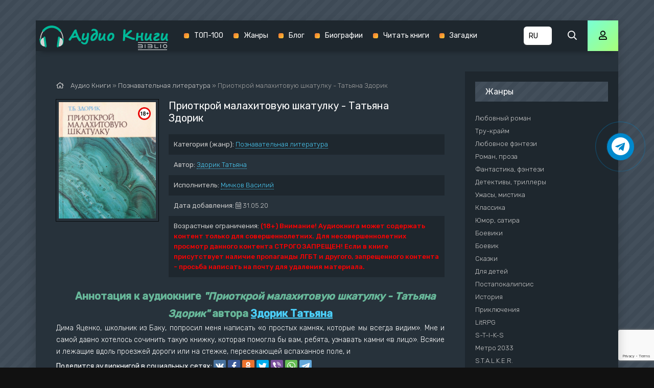

--- FILE ---
content_type: text/html; charset=utf-8
request_url: https://knigi-audio.com/poznavatelnaya-literatura/20801-priotkroj-malahitovuju-shkatulku-tatjana-zdorik.html
body_size: 11325
content:
<!DOCTYPE html>
<html lang="ru">
<head>
	<meta charset="utf-8">
<title>Приоткрой малахитовую шкатулку - Татьяна Здорик &raquo; Аудиокниги🔊 - слушать онлайн бесплатно без регистрации | Knigi-Audio.com</title>
<meta name="description" content="Приоткрой малахитовую шкатулку - Татьяна Здорик бесплатные аудиокниги слушать онлайн. Полные версии в библиотеке knigi-audio.com">
<meta name="keywords" content="Приоткрой малахитовую шкатулку - Татьяна Здорик, слушать, онлайн, бесплатно, без регистрации, аудиокнига, полностью">
<meta name="generator" content="DataLife Engine (http://dle-news.ru)">
<meta property="og:site_name" content="Аудиокниги🔊 - слушать онлайн бесплатно без регистрации | Knigi-Audio.com">
<meta property="og:type" content="article">
<meta property="og:title" content="Приоткрой малахитовую шкатулку - Татьяна Здорик">
<meta property="og:url" content="https://knigi-audio.com/poznavatelnaya-literatura/20801-priotkroj-malahitovuju-shkatulku-tatjana-zdorik.html">
<meta name="news_keywords" content="Здорик Татьяна">
<meta property="og:description" content="Дима Яценко, школьник из Баку, попросил меня написать «о простых камнях, которые мы всегда видим». Мне и самой давно хотелось сочинить такую книжку, которая помогла бы вам, ребята, узнавать камни «в лицо». Всякие и лежащие вдоль проезжей дороги или на стежке, пересекающей вспаханное поле, и">
<link rel="search" type="application/opensearchdescription+xml" href="https://knigi-audio.com/index.php?do=opensearch" title="Аудиокниги🔊 - слушать онлайн бесплатно без регистрации | Knigi-Audio.com">
<link rel="canonical" href="https://knigi-audio.com/poznavatelnaya-literatura/20801-priotkroj-malahitovuju-shkatulku-tatjana-zdorik.html"><link rel="alternate" type="application/rss+xml" title="Аудиокниги🔊 - слушать онлайн бесплатно без регистрации | Knigi-Audio.com" href="https://knigi-audio.com/rss.xml">
    <meta name="viewport" content="width=device-width, initial-scale=1.0" />
    <link href="/templates/mb-dark/css/styles.css?5" type="text/css" rel="stylesheet" />
    <link href="/templates/mb-dark/css/biblio.css" type="text/css" rel="stylesheet" />
    <link href="/templates/mb-dark/css/engine.css" type="text/css" rel="stylesheet" />
	<link href="https://fonts.googleapis.com/css?family=Rubik:300,400,500&display=swap&subset=cyrillic" rel="stylesheet">
	<link rel="icon" href="/templates/mb-dark/images/favicon.ico" type="image/x-icon"/>
    <link rel="apple-touch-icon" sizes="180x180" href="/templates/mb-dark/images/apple-icon-180x180.png">
    <link rel="icon" type="image/png" sizes="192x192"  href="/templates/mb-dark/images/android-icon-192x192.png">
    <link rel="icon" type="image/png" sizes="32x32" href="/templates/mb-dark/images/favicon-32x32.png">
    <link rel="icon" type="image/png" sizes="16x16" href="/templates/mb-dark/images/favicon-16x16.png">
    <link rel="manifest" href="/manifest.json">
    <meta name="msapplication-TileColor" content="#ffffff">
    <meta name="msapplication-TileImage" content="/templates/mb-dark/images/ms-icon-144x144.png">
    <meta name="theme-color" content="#111">
    
    <meta property="og:image" content="https://knigi-audio.com/uploads/posts/books/20801/20801.jpg" />
    <script type="application/ld+json">{ "@context": "https://schema.org", "@type": "WebSite", "name": "Аудиокниги - слушать онлайн бесплатно без регистрации | Knigi-Audio.com", "url": "https://knigi-audio.com/", "description": "🎧 Слушать популярные аудиокниги онлайн бесплатно без регистрации и SMS можно на сайте Knigi-Audio.com. Лучшие произведения на любой вкус!", "image": { "@type": "ImageObject", "url": "https://knigi-audio.com/templates/mb-dark/images/android-icon-192x192.png" }, "publisher": { "@type": "Organization", "name": "Knigi-Audio.com", "url": "https://knigi-audio.com/", "logo": { "@type": "ImageObject", "url": "https://knigi-audio.com/templates/mb-dark/images/android-icon-192x192.png" } }, "sameAs": [ "https://t.me/knigiaudioonline", "https://ru.pinterest.com/knigiaudiocom" ] }</script>
	<link rel="stylesheet" href="https://cdnjs.cloudflare.com/ajax/libs/font-awesome/4.7.0/css/font-awesome.min.css">   
	<script>var PATH_ROOT="/",LIVESTREET_SECURITY_KEY="d9bd1a8df3337495484890a11adac729",aRouter=[]</script>
	<script type="text/javascript">var REALTIME_OPTIONS={server_address:"",client_timeout:120}</script>
	<script type="text/javascript">var TALK_OPTIONS={current_user_realtime_channel:"",comment_live_block_realtime_channel:"comment_live_block"}</script>
	<script>!function(e,n,t){var o=function(e){var t=new XMLHttpRequest;t.onload=function(t){n.querySelector("#symbols_place").innerHTML=t.target.response,void 0!==e&&e()},t.open("GET","/templates/mb-dark/css/symbols_v2.svg",!0),t.responseType="text",t.send()};!function(e,t){n.onreadystatechange=function(){var o=n.readyState;"interactive"===o&&void 0!==e&&e(),"complete"===o&&void 0!==t&&t()}}(function(){o()})}(window,document)</script>
    <script src="https://cdn.adfinity.pro/code/knigi-audio.com/adfinity.js" charset="utf-8" async></script>
    <meta name="p:domain_verify" content="f65b79019fd679630d2f43465c8c3f78"/>
</head>
<body >
    <div id="symbols_place" style="display:none;"></div>
	<div class="wrap">
		<div class="wrap-main wrap-center fx-col">
            <header class="header anim" id="header" data-shop="1">
				<div class="header-in fx-row fx-middle wrap-center">
                    <a href="/" class="logo"><img src="/templates/mb-dark/images/logo-biblio.png" alt="Аудиокниги - слушать онлайн бесплатно без регистрации | Knigi-Audio.com"></a>
					<ul class="header-menu fx-row fx-start fx-1 to-mob">
	<li><a href="/top.html">ТОП-100</a></li>
	<li><a href="/genres.html">Жанры</a></li>
    <li><a href="/blog/">Блог</a></li>
    <li><a href="/biografii/">Биографии</a></li>
    <li><a target="_blank" href="https://booksread-online.com/" rel="nofollow noopener">Читать книги</a></li> 
    <li><a target="_blank" href="https://dumaika.com/" rel="nofollow noopener">Загадки</a></li>
</ul>
                    <div class="lang-version" title="Выберите язык">
                		<select onchange="if (this.value) window.location.href=this.value">
                    		<option selected value="https://knigi-audio.com/" title="Аудиокниги на русском">RU</option>
                    		<option value="https://knigi-audio.com/uk/" title="Аудіокниги українською">UK</option>
                            <option value="https://knigi-audio.com/en/" title="AudioBooks in English">EN</option>
                		</select>
            		</div>
					<div class="btn-search js-search"><span class="far fa-search"></span></div>
					<div class="btn-login js-login"><span class="far fa-user"></span></div>
					
					<div class="btn-menu hidden"><span class="far fa-bars"></span></div>
				</div>
			</header>
			<div class="content fx-col">
				




				
                <div style="order:1" class="adv banner"></div>
                
				<div class="cols fx-row">
					<main class="col-left fx-1">
						
						                        
                        
						<div class="speedbar nowrap"><span class="far fa-home"></span>
	<span id="dle-speedbar" itemscope itemtype="https://schema.org/BreadcrumbList"><span itemprop="itemListElement" itemscope itemtype="https://schema.org/ListItem"><meta itemprop="position" content="1"><a href="https://knigi-audio.com/" itemprop="item"><span itemprop="name">Аудио Книги</span></a></span> &raquo; <span itemprop="itemListElement" itemscope itemtype="https://schema.org/ListItem"><meta itemprop="position" content="2"><a href="https://knigi-audio.com/poznavatelnaya-literatura/" itemprop="item"><span itemprop="name">Познавательная литература</span></a></span> &raquo; Приоткрой малахитовую шкатулку - Татьяна Здорик</span>
</div><div id='dle-content'>

<article class="article full ignore-select">
	<div class="sect fcols clearfix">
		<div class="fleft"><div class="fposter img-wide"><img src="/uploads/posts/books/20801/20801.jpg" alt="Приоткрой малахитовую шкатулку - Татьяна Здорик - Аудиокниги - слушать онлайн бесплатно без регистрации | Knigi-Audio.com"><img src="/uploads/18plus.png" style="position:absolute;top:10px;right:10px;width:25px;height:25px" alt="Аудиокниги - слушать онлайн бесплатно без регистрации | Knigi-Audio.com"></div></div>
		<div class="fright">
			<h1>Приоткрой малахитовую шкатулку - Татьяна Здорик</h1>
			<ul class="flist"><li><span>Категория (жанр):</span> <a href="https://knigi-audio.com/poznavatelnaya-literatura/">Познавательная литература</a></li><li><span>Автор:</span> <span><a href="https://knigi-audio.com/tags/%D0%97%D0%B4%D0%BE%D1%80%D0%B8%D0%BA%20%D0%A2%D0%B0%D1%82%D1%8C%D1%8F%D0%BD%D0%B0/">Здорик Татьяна</a></span></li><li><span>Исполнитель:</span> <a href="https://knigi-audio.com/xfsearch/performer/%D0%9C%D0%B8%D1%87%D0%BA%D0%BE%D0%B2%20%D0%92%D0%B0%D1%81%D0%B8%D0%BB%D0%B8%D0%B9/">Мичков Василий</a></li><li><span>Дата добавления:</span>&nbsp;<span class="fal fa-calendar-alt"></span> 31.05.20</li><li><span>Возрастные ограничения:</span> <b style="color:red">(18+) Внимание! Аудиокнига может содержать контент только для совершеннолетних. Для несовершеннолетних просмотр данного контента СТРОГО ЗАПРЕЩЕН! Если в книге присутствует наличие пропаганды ЛГБТ и другого, запрещенного контента - просьба написать на почту для удаления материала.</b></li></ul>            
            
			<div class="fdesc clr full-text clearfix"><div class="anot-desc">Аннотация к аудиокниге <i>"Приоткрой малахитовую шкатулку - Татьяна Здорик"</i> автора <span><a href="https://knigi-audio.com/tags/%D0%97%D0%B4%D0%BE%D1%80%D0%B8%D0%BA%20%D0%A2%D0%B0%D1%82%D1%8C%D1%8F%D0%BD%D0%B0/">Здорик Татьяна</a></span></div>Дима Яценко, школьник из Баку, попросил меня написать «о простых камнях, которые мы всегда видим». Мне и самой давно хотелось сочинить такую книжку, которая помогла бы вам, ребята, узнавать камни «в лицо». Всякие и лежащие вдоль проезжей дороги или на стежке, пересекающей вспаханное поле, и</div>
            <div class="yx-share" style="display:flex;flex-wrap:wrap;align-items:center;margin-top:5px"><div>Поделится аудиокнигой в социальных сетях:&nbsp;</div> <div class="ya-share2" data-services="vkontakte,facebook,odnoklassniki,twitter,viber,whatsapp,telegram" data-counter=""></div></div>
		</div>
	</div>	
	<div class="sect fsubtitle">Слушать аудиокнигу Приоткрой малахитовую шкатулку - Татьяна Здорик бесплатно - полная версия</div>
    <div class="fctrl-btm fx-row fx-middle"><div class="frate fx-row icon-left"><a href="#" onclick="doRate('plus', '20801'); return false;" ><span class="fas fa-thumbs-up"></span>Нравится! <span class="frate-likes"><span id="likes-id-20801" class="ignore-select">1</span></span></a><a href="#" onclick="doRate('minus', '20801'); return false;" ><span class="fas fa-thumbs-down"></span> <span class="frate-dislikes"><span id="dislikes-id-20801" class="ignore-select">0</span></span></a></div><div class="frate fx-row icon-left"></div></div>    
	<div class="sect tabs-box">
        <div class="sect adv banner" style="max-width:770px"></div>
		<div class="tabs-b">
            <script src="/engine/modules/playerjs/playerjs.js" type="text/javascript"></script><div id="playerjs1" style="width:100%"></div><script>var playerjs1 = new Playerjs({id:"playerjs1",file:"https://vvoqhuz9dcid9zx9.redirectto.cc/s01/1/2/2/9/1/12291.pl.txt"});</script>
            
		</div>
        <div class="sect adv banner" style="max-width:770px"></div>
	</div>    
	<div class="sect fsubtext">Приоткрой малахитовую шкатулку - Татьяна Здорик - описание и краткое содержание, слушайте бесплатно онлайн на сайте электронной библиотеки Knigi-Audio.com</div>		
	<div class="sect frels"><div class="sect-header fx-row fx-middle"><div class="sect-title fx-1">Рекомендуемые аудиокниги:</div></div><div class="sect-content fx-row mb-remove"><div class="th-item">
	<a class="th-in fx-col th-hover" href="https://knigi-audio.com/nauchno-populyarnoe/54851-priotkrojj-malakhitovuju-shkatulku.html">
		<div class="th-title fx-last">Приоткрой малахитовую шкатулку - Татьяна Здорик</div>
		<div class="th-img img-resp-vert img-fit">
            <img src="/uploads/posts/books/54851/54851.jpg" alt="Приоткрой малахитовую шкатулку - Татьяна Здорик - Аудиокниги - слушать онлайн бесплатно без регистрации | Knigi-Audio.com">
        	
			<div class="th-hover-icon fx-row anim"><span class="far fa-play"></span></div>
		</div>
	</a>
</div><div class="th-item">
	<a class="th-in fx-col th-hover" href="https://knigi-audio.com/nauchno-populyarnoe/35675-podgotovka-k-ege-po-fizike--kursy.html">
		<div class="th-title fx-last">Подготовка к ЕГЭ по физике - Курсы</div>
		<div class="th-img img-resp-vert img-fit">
            <img src="/uploads/posts/books/35675/35675.jpg" alt="Подготовка к ЕГЭ по физике - Курсы - Аудиокниги - слушать онлайн бесплатно без регистрации | Knigi-Audio.com">
        	
			<div class="th-hover-icon fx-row anim"><span class="far fa-play"></span></div>
		</div>
	</a>
</div></div></div>	
	<div class="sect fcomms"><div class="sect-header fx-row fx-middle"><div class="sect-title fx-1">Комментарии (0)</div></div><div class="sect-content" id="full-comms"><form  method="post" name="dle-comments-form" id="dle-comments-form" ><div class="add-comms" id="add-comms">
	
	<div class="ac-inputs fx-row">
		<input type="text" maxlength="35" name="name" id="name" placeholder="Ваше имя" />
		<input type="text" maxlength="35" name="mail" id="mail" placeholder="Ваш e-mail (необязательно)" />
	</div>
	
	<div class="ac-textarea"><div class="bb-editor">
<textarea name="comments" id="comments" cols="70" rows="10"></textarea>
</div></div>
			
	
	<div class="ac-protect">
		
		
		
		<div class="form-item clearfix imp">
			<!--<label>Введите два слова с картинки:</label>-->
			<div class="form-secur">
				
			</div>
		</div>
		
	</div>
	
	<div class="ac-submit">
		<button name="submit" type="submit">Добавить комментарий</button>
	</div>	
</div><input type="hidden" name="g-recaptcha-response" id="g-recaptcha-response" data-key="6LdBo8oUAAAAAHXHQ82N29S9kDzYZO2KElmcinGU" value=""><script src="https://www.google.com/recaptcha/api.js?render=6LdBo8oUAAAAAHXHQ82N29S9kDzYZO2KElmcinGU"></script><script>grecaptcha.ready(function() {grecaptcha.execute('6LdBo8oUAAAAAHXHQ82N29S9kDzYZO2KElmcinGU', {action: 'comments'}).then(function(token) {$('#g-recaptcha-response').val(token);});});</script>
		<input type="hidden" name="subaction" value="addcomment">
		<input type="hidden" name="post_id" id="post_id" value="20801"><input type="hidden" name="user_hash" value="3398cd3db0f5ae38b3b755cd8be45bf34c0f68af"></form>
<div id="dle-ajax-comments"></div>
<!--dlenavigationcomments--></div></div>	
</article>
</div>
					</main>
					<aside class="col-right fx-last">
						<div class="side-box to-mob"><div class="side-bt">Жанры</div><div class="side-bc fx-row"><ul class="nav-menu"><li><a href="https://knigi-audio.com/lyubovnyi-roman/">Любовный роман</a></li><li><a href="https://knigi-audio.com/true-crime/">Тру-крайм</a></li><li><a href="https://knigi-audio.com/lyubovnoe-fentezi/">Любовное фэнтези</a></li><li><a href="https://knigi-audio.com/roman-proza/">Роман, проза</a></li><li><a href="https://knigi-audio.com/fantastika-fentezi/">Фантастика, фэнтези</a></li><li><a href="https://knigi-audio.com/detektivy-trillery/">Детективы, триллеры</a></li><li><a href="https://knigi-audio.com/uzhasy-mistika/">Ужасы, мистика</a></li><li><a href="https://knigi-audio.com/klassika/">Классика</a></li><li><a href="https://knigi-audio.com/yumor-satira/">Юмор, сатира</a></li><li><a href="https://knigi-audio.com/boeviki/">Боевики</a></li><li><a href="https://knigi-audio.com/boevik/">Боевик</a></li><li><a href="https://knigi-audio.com/skazki/">Сказки</a></li><li><a href="https://knigi-audio.com/dlya-detei/">Для детей</a></li><li><a href="https://knigi-audio.com/postapokalipsis/">Постапокалипсис</a></li><li><a href="https://knigi-audio.com/istoriya/">История</a></li><li><a href="https://knigi-audio.com/priklyucheniya/">Приключения</a></li><li><a href="https://knigi-audio.com/litrpg/">LitRPG</a></li><li><a href="https://knigi-audio.com/s-t-i-k-s/">S-T-I-K-S</a></li><li><a href="https://knigi-audio.com/metro-2033/">Метро 2033</a></li><li><a href="https://knigi-audio.com/stalker/">S.T.A.L.K.E.R.</a></li><li><a href="https://knigi-audio.com/warhammer-40000/">Warhammer 40000</a></li><li><a href="https://knigi-audio.com/tehnotma/">Технотьма</a></li><li><a href="https://knigi-audio.com/ranobe/">Ранобэ</a></li><li><a href="https://knigi-audio.com/eve-online/">EVE online</a></li><li><a href="https://knigi-audio.com/biografii-memuary/">Биографии, мемуары</a></li><li><a href="https://knigi-audio.com/medicina-zdorove/">Медицина, здоровье</a></li><li><a href="https://knigi-audio.com/psihologiya-filosofiya/">Психология, философия</a></li><li><a href="https://knigi-audio.com/audiospektakl/">Аудиоспектакль</a></li><li><a href="https://knigi-audio.com/biznes/">Бизнес</a></li><li><a href="https://knigi-audio.com/popadancy/">Попаданцы</a></li><li><a href="https://knigi-audio.com/ezoterika/">Эзотерика</a></li><li><a href="https://knigi-audio.com/poeziya/">Поэзия</a></li><li><a href="https://knigi-audio.com/nauchno-populyarnoe/">Научно-популярное</a></li><li><a href="https://knigi-audio.com/religiya/">Религия</a></li><li><a href="https://knigi-audio.com/others/">Разное</a></li><li><a href="https://knigi-audio.com/etnogenez/">Этногенез</a></li><li><a href="https://knigi-audio.com/zhanr-ne-opredelen/">Жанр не определен</a></li><li><a href="https://knigi-audio.com/poznavatelnaya-literatura/">Познавательная литература</a></li><li><a href="https://knigi-audio.com/alternativnaya-istoriya/">Альтернативная история</a></li><li><a href="https://knigi-audio.com/obuchenie/">Обучение</a></li><li><a href="https://knigi-audio.com/na-inostrannyh-yazykah/">На иностранных языках</a></li><li><a href="https://knigi-audio.com/blog/">Блог</a></li><li><a href="https://knigi-audio.com/biografii/">Биографии</a></li></ul></div></div>						
						<div class="side-box"><div class="adv1 banner"></div></div>					
						<div class="side-box"><div class="side-bt">Комментарии</div><div class="side-bc">
<div class="lcomm js-comm">
	<a class="ltitle nowrap" href="https://knigi-audio.com/dlya-detei/3906-birger-aleksei-detskii-detektiv-na-radio-rossii.html#comment">Детский детектив на Радио России</a>
	<div class="lmeta">
		<div class="lav img-box js-avatar"><img src="/templates/mb-dark/dleimages/noavatar.png" alt="Иван."/></div>
		<div class="lname js-author">Иван.</div>
		<div class="ldate">22.12.25</div>
	</div>
	<div class="ltext">Местами ужасная озвучка начиная 4 рассказа.</div>
</div>
<div class="lcomm js-comm">
	<a class="ltitle nowrap" href="https://knigi-audio.com/fantastika-fentezi/10246-prozorov-aleksandr-zaklyatie-predkov.html#comment">Заклятие предков - Александр Прозоров</a>
	<div class="lmeta">
		<div class="lav img-box js-avatar"><img src="/templates/mb-dark/dleimages/noavatar.png" alt="Гость Наталья"/></div>
		<div class="lname js-author">Гость Наталья</div>
		<div class="ldate">18.11.25</div>
	</div>
	<div class="ltext">Не в первый раз слушаю эту серию и каждый раз нахожу для себя что-то новое. Огромное спасибо автору за его труд,да и чтец огонь ?</div>
</div>
<div class="lcomm js-comm">
	<a class="ltitle nowrap" href="https://knigi-audio.com/uzhasy-mistika/63531-budet-svet-v-konce-tonnelja.html#comment">Будет свет в конце тоннеля - Мария Артемьева</a>
	<div class="lmeta">
		<div class="lav img-box js-avatar"><img src="/templates/mb-dark/dleimages/noavatar.png" alt="JoJo"/></div>
		<div class="lname js-author">JoJo</div>
		<div class="ldate">14.10.25</div>
	</div>
	<div class="ltext">Зачет такое писать и зачем такое слушать? Какое-то извращение</div>
</div></div></div>						
					</aside>
				</div>
			</div>			
			<footer class="footer fx-row fx-middle">
				<div class="footer-text fx-1">
					<ul class="footer-menu fx-row fx-start">
                        <li><a href="/policy.html">Политика конфиденциальности</a></li>
						<li><a href="/top.html">ТОП-100</a></li>
                        <li><a href="/genres.html">Жанры</a></li>
                        <li><a href="https://filmy-serialy.com/" target="_blank" rel="noopener noreferrer nofollow">Фильмы</a></li>
                        <li><a href="https://coollib.biz/" target="_blank" rel="noopener noreferrer nofollow">Читать книги</a></li>
                        <li><a href="/pravoobladateljam.html">Правообладателям</a></li>
					</ul>
                    <div class="footer-copyright">© 2020 - 2026 Knigi-Audio.com<span style="margin-left:20px;color:#f9e197;font-size:14px;">Почта для связи: knigaaudioinfo@gmail.com</span></div>
                    <div class="partner"><svg id="biblio-icon" viewBox="0 0 971 266" style="color:white"><path d="M0 8.667v8h970.667v-16H0v8zM894.533 68.8c-18.8 2.667-35.066 13.333-46.666 30.667-12.8 19.2-12.534 50.533.8 70.133 13.333 19.733 32.533 30.133 55.466 30.001 18 0 31.6-5.468 44.8-18.001 14.134-13.333 20.534-28.133 20.534-47.6 0-19.467-6.4-34.267-20.534-47.6-15.2-14.4-34-20.4-54.4-17.6zM912 84.667c27.867 5.333 46 30.4 41.333 56.933-3.866 22.267-19.333 37.6-42.133 41.867-19.733 3.6-42.267-7.867-51.733-26.534-14.8-29.2 1.2-63.866 33.2-71.733 8.533-2.133 10.8-2.133 19.333-.533zm-912-6.8V86h62.4c60.133 0 62.4.133 66.667 2.667 9.733 6 12.133 21.866 4.533 30.8-6.533 7.866-6.533 7.866-72.933 7.866H0V142h63.067c58.666 0 63.333.133 67.6 2.533 13.866 7.2 14.4 26.667 1.066 34.8-4.266 2.534-6.933 2.667-68 2.667H0v16.133l65.067-.4c62.8-.4 65.2-.533 71.066-3.2 13.867-6.4 21.467-18 21.467-32.8 0-9.333-4.8-20.4-11.2-25.733l-4.133-3.467 3.333-3.6c12.667-13.466 11.6-35.333-2.4-48.266-11.2-10.4-8.133-10-79.467-10.4L0 69.867v8zM230.667 134v64h16V70h-16v64zM324 77.867V86h62.4c60.133 0 62.4.133 66.667 2.667 9.733 6 12.133 21.866 4.533 30.8-6.533 7.866-6.533 7.866-72.933 7.866H324V142h63.067c58.666 0 63.333.133 67.6 2.533 13.866 7.2 14.4 26.667 1.066 34.8-4.266 2.534-6.933 2.667-68 2.667H324v16.133l65.067-.4c62.8-.4 65.2-.533 71.066-3.2 13.867-6.4 21.467-18 21.467-32.8 0-9.333-4.8-20.4-11.2-25.733l-4.133-3.467 3.333-3.6c12.667-13.466 11.6-35.333-2.4-48.266-11.2-10.4-8.133-10-79.467-10.4l-63.733-.4v8zM554.667 134v64h128v-16h-112V70h-16v64zm194.666 0v64h16V70h-16v64zM0 258v8h970.667v-16H0v8z" fill-rule="nonzero"></path></svg></div>
               	</div>
			</footer>
		</div>
	</div>
	<div class="search-wrap hidden">
		<div class="search-header fx-row fx-middle">
			<div class="search-title title">Поиск</div>
			<div class="search-close"><span class="far fa-times"></span></div>
		</div>
		<form id="quicksearch" method="post">
			<input type="hidden" name="do" value="search" />
			<input type="hidden" name="subaction" value="search" />
			<div class="search-box">
				<input id="story" name="story" placeholder="Поиск по сайту..." type="text" />
				<button type="submit"><span class="far fa-search"></span></button>
			</div>
		</form>
	</div>


<div class="login-box not-logged hidden">
	<div class="login-close"><span class="far fa-times"></span></div>
	<form method="post">
		<div class="login-title title">Авторизация</div>
		<div class="login-avatar"><span class="far fa-user"></span></div>
		<div class="login-input"><input type="text" name="login_name" id="login_name" placeholder="E-mail (логин)"/></div>
		<div class="login-input"><input type="password" name="login_password" id="login_password" placeholder="Ваш пароль" /></div>
		<div class="login-check">
			<label for="login_not_save">
				<input type="checkbox" name="login_not_save" id="login_not_save" value="1"/>
				<span>Запомнить</span>
			</label> 
		</div>
		<div class="login-btn"><button onclick="submit();" type="submit" title="Вход">Войти на сайт</button></div>
		<input name="login" type="hidden" id="login" value="submit" />
		<div class="login-btm fx-row">
			<a href="/?do=register" class="log-register">Регистрация</a>
			<a href="https://knigi-audio.com/index.php?do=lostpassword">Восстановить пароль</a>
		</div>
		<div class="login-soc-title">Или войти через</div>
		<div class="login-soc-btns">
			<a href="https://oauth.vk.com/authorize?client_id=7661526&amp;redirect_uri=https%3A%2F%2Fknigi-audio.com%2Findex.php%3Fdo%3Dauth-social%26provider%3Dvk&amp;scope=offline%2Cemail&amp;state=e73d5d92b4c384ff957d8ddcc31cc6f1&amp;response_type=code&amp;v=5.90" target="_blank"><img src="/templates/mb-dark/images/social/vk.png" /></a>
			
			<a href="https://www.facebook.com/dialog/oauth?client_id=1057792717998122&amp;redirect_uri=https%3A%2F%2Fknigi-audio.com%2Findex.php%3Fdo%3Dauth-social%26provider%3Dfc&amp;scope=public_profile%2Cemail&amp;display=popup&amp;state=e73d5d92b4c384ff957d8ddcc31cc6f1&amp;response_type=code" target="_blank"><img src="/templates/mb-dark/images/social/fb.png" /></a>
			
			
			<a href="https://oauth.yandex.ru/authorize?client_id=17a23d877b49486fa16269685b8500a4&amp;redirect_uri=https%3A%2F%2Fknigi-audio.com%2Findex.php%3Fdo%3Dauth-social%26provider%3Dyandex&amp;state=e73d5d92b4c384ff957d8ddcc31cc6f1&amp;response_type=code" target="_blank"><img src="/templates/mb-dark/images/social/yandex.png" /></a>
		</div>
	</form>
</div>

<link href="/engine/classes/min/index.php?f=engine/editor/css/default.css&amp;v=27" rel="stylesheet" type="text/css">
<script src="/engine/classes/min/index.php?g=general&amp;v=27"></script>
<script src="/engine/classes/min/index.php?f=engine/classes/js/jqueryui.js,engine/classes/js/dle_js.js,engine/classes/js/lazyload.js,engine/classes/masha/masha.js&amp;v=27" defer></script>
<script src="/templates/mb-dark/js/libs.js"></script>
<script src="/templates/mb-dark/js/share.js"></script>
<script>
<!--
var dle_root       = '/';
var dle_admin      = '';
var dle_login_hash = '3398cd3db0f5ae38b3b755cd8be45bf34c0f68af';
var dle_group      = 5;
var dle_skin       = 'mb-dark';
var dle_wysiwyg    = '-1';
var quick_wysiwyg  = '1';
var dle_min_search = '2';
var dle_act_lang   = ["Да", "Нет", "Ввод", "Отмена", "Сохранить", "Удалить", "Загрузка. Пожалуйста, подождите..."];
var menu_short     = 'Быстрое редактирование';
var menu_full      = 'Полное редактирование';
var menu_profile   = 'Просмотр профиля';
var menu_send      = 'Отправить сообщение';
var menu_uedit     = 'Админцентр';
var dle_info       = 'Информация';
var dle_confirm    = 'Подтверждение';
var dle_prompt     = 'Ввод информации';
var dle_req_field  = 'Заполните все необходимые поля';
var dle_del_agree  = 'Вы действительно хотите удалить? Данное действие невозможно будет отменить';
var dle_spam_agree = 'Вы действительно хотите отметить пользователя как спамера? Это приведёт к удалению всех его комментариев';
var dle_c_title    = 'Отправка жалобы';
var dle_complaint  = 'Укажите текст Вашей жалобы для администрации:';
var dle_mail       = 'Ваш e-mail:';
var dle_big_text   = 'Выделен слишком большой участок текста.';
var dle_orfo_title = 'Укажите комментарий для администрации к найденной ошибке на странице:';
var dle_p_send     = 'Отправить';
var dle_p_send_ok  = 'Уведомление успешно отправлено';
var dle_save_ok    = 'Изменения успешно сохранены. Обновить страницу?';
var dle_reply_title= 'Ответ на комментарий';
var dle_tree_comm  = '0';
var dle_del_news   = 'Удалить статью';
var dle_sub_agree  = 'Вы действительно хотите подписаться на комментарии к данной публикации?';
var dle_captcha_type  = '2';
var allow_dle_delete_news   = false;

jQuery(function($){
$('#dle-comments-form').submit(function() {
	doAddComments();
	return false;
});
});
//-->
</script>
<script type="text/javascript" src="//code.jquery.com/ui/1.11.4/jquery-ui.js"></script>
<script type="text/javascript" src="/templates/mb-dark/js/jquery.cookie.js"></script>
<script type="text/javascript" src="/templates/mb-dark/js/3683fbb9c39e0dc1e1d5fa3fb8248ff9.js"></script>
<script type="text/javascript" src="/templates/mb-dark/js/wgt.js?v=0.2"></script>
<a href="https://t.me/knigiaudioonline" target="_blank" title="Новинки аудиокниг в Telegram" rel="noopener noreferrer nofollow"><div class="telegram-button"><i class="fa fa-telegram"></i></div></a>
<script type="text/javascript">     (function(m,e,t,r,i,k,a){         m[i]=m[i]||function(){(m[i].a=m[i].a||[]).push(arguments)};         m[i].l=1*new Date();         for (var j = 0; j < document.scripts.length; j++) {if (document.scripts[j].src === r) { return; }}         k=e.createElement(t),a=e.getElementsByTagName(t)[0],k.async=1,k.src=r,a.parentNode.insertBefore(k,a)     })(window, document,'script','https://mc.webvisor.org/metrika/tag_ww.js', 'ym');      ym(56878327, 'init', {clickmap:true, accurateTrackBounce:true, trackLinks:true}); </script> <noscript><div><img src="https://mc.yandex.ru/watch/56878327" style="position:absolute; left:-9999px;" alt="" /></div></noscript>
<script async src="https://www.googletagmanager.com/gtag/js?id=G-GHWREV88NL"></script>
<script>window.dataLayer = window.dataLayer || [];function gtag(){dataLayer.push(arguments);}gtag('js', new Date());gtag('config', 'G-GHWREV88NL');</script>
</body>
</html>

--- FILE ---
content_type: text/html; charset=utf-8
request_url: https://www.google.com/recaptcha/api2/anchor?ar=1&k=6LdBo8oUAAAAAHXHQ82N29S9kDzYZO2KElmcinGU&co=aHR0cHM6Ly9rbmlnaS1hdWRpby5jb206NDQz&hl=en&v=PoyoqOPhxBO7pBk68S4YbpHZ&size=invisible&anchor-ms=20000&execute-ms=30000&cb=ay06qnp5jjsu
body_size: 48759
content:
<!DOCTYPE HTML><html dir="ltr" lang="en"><head><meta http-equiv="Content-Type" content="text/html; charset=UTF-8">
<meta http-equiv="X-UA-Compatible" content="IE=edge">
<title>reCAPTCHA</title>
<style type="text/css">
/* cyrillic-ext */
@font-face {
  font-family: 'Roboto';
  font-style: normal;
  font-weight: 400;
  font-stretch: 100%;
  src: url(//fonts.gstatic.com/s/roboto/v48/KFO7CnqEu92Fr1ME7kSn66aGLdTylUAMa3GUBHMdazTgWw.woff2) format('woff2');
  unicode-range: U+0460-052F, U+1C80-1C8A, U+20B4, U+2DE0-2DFF, U+A640-A69F, U+FE2E-FE2F;
}
/* cyrillic */
@font-face {
  font-family: 'Roboto';
  font-style: normal;
  font-weight: 400;
  font-stretch: 100%;
  src: url(//fonts.gstatic.com/s/roboto/v48/KFO7CnqEu92Fr1ME7kSn66aGLdTylUAMa3iUBHMdazTgWw.woff2) format('woff2');
  unicode-range: U+0301, U+0400-045F, U+0490-0491, U+04B0-04B1, U+2116;
}
/* greek-ext */
@font-face {
  font-family: 'Roboto';
  font-style: normal;
  font-weight: 400;
  font-stretch: 100%;
  src: url(//fonts.gstatic.com/s/roboto/v48/KFO7CnqEu92Fr1ME7kSn66aGLdTylUAMa3CUBHMdazTgWw.woff2) format('woff2');
  unicode-range: U+1F00-1FFF;
}
/* greek */
@font-face {
  font-family: 'Roboto';
  font-style: normal;
  font-weight: 400;
  font-stretch: 100%;
  src: url(//fonts.gstatic.com/s/roboto/v48/KFO7CnqEu92Fr1ME7kSn66aGLdTylUAMa3-UBHMdazTgWw.woff2) format('woff2');
  unicode-range: U+0370-0377, U+037A-037F, U+0384-038A, U+038C, U+038E-03A1, U+03A3-03FF;
}
/* math */
@font-face {
  font-family: 'Roboto';
  font-style: normal;
  font-weight: 400;
  font-stretch: 100%;
  src: url(//fonts.gstatic.com/s/roboto/v48/KFO7CnqEu92Fr1ME7kSn66aGLdTylUAMawCUBHMdazTgWw.woff2) format('woff2');
  unicode-range: U+0302-0303, U+0305, U+0307-0308, U+0310, U+0312, U+0315, U+031A, U+0326-0327, U+032C, U+032F-0330, U+0332-0333, U+0338, U+033A, U+0346, U+034D, U+0391-03A1, U+03A3-03A9, U+03B1-03C9, U+03D1, U+03D5-03D6, U+03F0-03F1, U+03F4-03F5, U+2016-2017, U+2034-2038, U+203C, U+2040, U+2043, U+2047, U+2050, U+2057, U+205F, U+2070-2071, U+2074-208E, U+2090-209C, U+20D0-20DC, U+20E1, U+20E5-20EF, U+2100-2112, U+2114-2115, U+2117-2121, U+2123-214F, U+2190, U+2192, U+2194-21AE, U+21B0-21E5, U+21F1-21F2, U+21F4-2211, U+2213-2214, U+2216-22FF, U+2308-230B, U+2310, U+2319, U+231C-2321, U+2336-237A, U+237C, U+2395, U+239B-23B7, U+23D0, U+23DC-23E1, U+2474-2475, U+25AF, U+25B3, U+25B7, U+25BD, U+25C1, U+25CA, U+25CC, U+25FB, U+266D-266F, U+27C0-27FF, U+2900-2AFF, U+2B0E-2B11, U+2B30-2B4C, U+2BFE, U+3030, U+FF5B, U+FF5D, U+1D400-1D7FF, U+1EE00-1EEFF;
}
/* symbols */
@font-face {
  font-family: 'Roboto';
  font-style: normal;
  font-weight: 400;
  font-stretch: 100%;
  src: url(//fonts.gstatic.com/s/roboto/v48/KFO7CnqEu92Fr1ME7kSn66aGLdTylUAMaxKUBHMdazTgWw.woff2) format('woff2');
  unicode-range: U+0001-000C, U+000E-001F, U+007F-009F, U+20DD-20E0, U+20E2-20E4, U+2150-218F, U+2190, U+2192, U+2194-2199, U+21AF, U+21E6-21F0, U+21F3, U+2218-2219, U+2299, U+22C4-22C6, U+2300-243F, U+2440-244A, U+2460-24FF, U+25A0-27BF, U+2800-28FF, U+2921-2922, U+2981, U+29BF, U+29EB, U+2B00-2BFF, U+4DC0-4DFF, U+FFF9-FFFB, U+10140-1018E, U+10190-1019C, U+101A0, U+101D0-101FD, U+102E0-102FB, U+10E60-10E7E, U+1D2C0-1D2D3, U+1D2E0-1D37F, U+1F000-1F0FF, U+1F100-1F1AD, U+1F1E6-1F1FF, U+1F30D-1F30F, U+1F315, U+1F31C, U+1F31E, U+1F320-1F32C, U+1F336, U+1F378, U+1F37D, U+1F382, U+1F393-1F39F, U+1F3A7-1F3A8, U+1F3AC-1F3AF, U+1F3C2, U+1F3C4-1F3C6, U+1F3CA-1F3CE, U+1F3D4-1F3E0, U+1F3ED, U+1F3F1-1F3F3, U+1F3F5-1F3F7, U+1F408, U+1F415, U+1F41F, U+1F426, U+1F43F, U+1F441-1F442, U+1F444, U+1F446-1F449, U+1F44C-1F44E, U+1F453, U+1F46A, U+1F47D, U+1F4A3, U+1F4B0, U+1F4B3, U+1F4B9, U+1F4BB, U+1F4BF, U+1F4C8-1F4CB, U+1F4D6, U+1F4DA, U+1F4DF, U+1F4E3-1F4E6, U+1F4EA-1F4ED, U+1F4F7, U+1F4F9-1F4FB, U+1F4FD-1F4FE, U+1F503, U+1F507-1F50B, U+1F50D, U+1F512-1F513, U+1F53E-1F54A, U+1F54F-1F5FA, U+1F610, U+1F650-1F67F, U+1F687, U+1F68D, U+1F691, U+1F694, U+1F698, U+1F6AD, U+1F6B2, U+1F6B9-1F6BA, U+1F6BC, U+1F6C6-1F6CF, U+1F6D3-1F6D7, U+1F6E0-1F6EA, U+1F6F0-1F6F3, U+1F6F7-1F6FC, U+1F700-1F7FF, U+1F800-1F80B, U+1F810-1F847, U+1F850-1F859, U+1F860-1F887, U+1F890-1F8AD, U+1F8B0-1F8BB, U+1F8C0-1F8C1, U+1F900-1F90B, U+1F93B, U+1F946, U+1F984, U+1F996, U+1F9E9, U+1FA00-1FA6F, U+1FA70-1FA7C, U+1FA80-1FA89, U+1FA8F-1FAC6, U+1FACE-1FADC, U+1FADF-1FAE9, U+1FAF0-1FAF8, U+1FB00-1FBFF;
}
/* vietnamese */
@font-face {
  font-family: 'Roboto';
  font-style: normal;
  font-weight: 400;
  font-stretch: 100%;
  src: url(//fonts.gstatic.com/s/roboto/v48/KFO7CnqEu92Fr1ME7kSn66aGLdTylUAMa3OUBHMdazTgWw.woff2) format('woff2');
  unicode-range: U+0102-0103, U+0110-0111, U+0128-0129, U+0168-0169, U+01A0-01A1, U+01AF-01B0, U+0300-0301, U+0303-0304, U+0308-0309, U+0323, U+0329, U+1EA0-1EF9, U+20AB;
}
/* latin-ext */
@font-face {
  font-family: 'Roboto';
  font-style: normal;
  font-weight: 400;
  font-stretch: 100%;
  src: url(//fonts.gstatic.com/s/roboto/v48/KFO7CnqEu92Fr1ME7kSn66aGLdTylUAMa3KUBHMdazTgWw.woff2) format('woff2');
  unicode-range: U+0100-02BA, U+02BD-02C5, U+02C7-02CC, U+02CE-02D7, U+02DD-02FF, U+0304, U+0308, U+0329, U+1D00-1DBF, U+1E00-1E9F, U+1EF2-1EFF, U+2020, U+20A0-20AB, U+20AD-20C0, U+2113, U+2C60-2C7F, U+A720-A7FF;
}
/* latin */
@font-face {
  font-family: 'Roboto';
  font-style: normal;
  font-weight: 400;
  font-stretch: 100%;
  src: url(//fonts.gstatic.com/s/roboto/v48/KFO7CnqEu92Fr1ME7kSn66aGLdTylUAMa3yUBHMdazQ.woff2) format('woff2');
  unicode-range: U+0000-00FF, U+0131, U+0152-0153, U+02BB-02BC, U+02C6, U+02DA, U+02DC, U+0304, U+0308, U+0329, U+2000-206F, U+20AC, U+2122, U+2191, U+2193, U+2212, U+2215, U+FEFF, U+FFFD;
}
/* cyrillic-ext */
@font-face {
  font-family: 'Roboto';
  font-style: normal;
  font-weight: 500;
  font-stretch: 100%;
  src: url(//fonts.gstatic.com/s/roboto/v48/KFO7CnqEu92Fr1ME7kSn66aGLdTylUAMa3GUBHMdazTgWw.woff2) format('woff2');
  unicode-range: U+0460-052F, U+1C80-1C8A, U+20B4, U+2DE0-2DFF, U+A640-A69F, U+FE2E-FE2F;
}
/* cyrillic */
@font-face {
  font-family: 'Roboto';
  font-style: normal;
  font-weight: 500;
  font-stretch: 100%;
  src: url(//fonts.gstatic.com/s/roboto/v48/KFO7CnqEu92Fr1ME7kSn66aGLdTylUAMa3iUBHMdazTgWw.woff2) format('woff2');
  unicode-range: U+0301, U+0400-045F, U+0490-0491, U+04B0-04B1, U+2116;
}
/* greek-ext */
@font-face {
  font-family: 'Roboto';
  font-style: normal;
  font-weight: 500;
  font-stretch: 100%;
  src: url(//fonts.gstatic.com/s/roboto/v48/KFO7CnqEu92Fr1ME7kSn66aGLdTylUAMa3CUBHMdazTgWw.woff2) format('woff2');
  unicode-range: U+1F00-1FFF;
}
/* greek */
@font-face {
  font-family: 'Roboto';
  font-style: normal;
  font-weight: 500;
  font-stretch: 100%;
  src: url(//fonts.gstatic.com/s/roboto/v48/KFO7CnqEu92Fr1ME7kSn66aGLdTylUAMa3-UBHMdazTgWw.woff2) format('woff2');
  unicode-range: U+0370-0377, U+037A-037F, U+0384-038A, U+038C, U+038E-03A1, U+03A3-03FF;
}
/* math */
@font-face {
  font-family: 'Roboto';
  font-style: normal;
  font-weight: 500;
  font-stretch: 100%;
  src: url(//fonts.gstatic.com/s/roboto/v48/KFO7CnqEu92Fr1ME7kSn66aGLdTylUAMawCUBHMdazTgWw.woff2) format('woff2');
  unicode-range: U+0302-0303, U+0305, U+0307-0308, U+0310, U+0312, U+0315, U+031A, U+0326-0327, U+032C, U+032F-0330, U+0332-0333, U+0338, U+033A, U+0346, U+034D, U+0391-03A1, U+03A3-03A9, U+03B1-03C9, U+03D1, U+03D5-03D6, U+03F0-03F1, U+03F4-03F5, U+2016-2017, U+2034-2038, U+203C, U+2040, U+2043, U+2047, U+2050, U+2057, U+205F, U+2070-2071, U+2074-208E, U+2090-209C, U+20D0-20DC, U+20E1, U+20E5-20EF, U+2100-2112, U+2114-2115, U+2117-2121, U+2123-214F, U+2190, U+2192, U+2194-21AE, U+21B0-21E5, U+21F1-21F2, U+21F4-2211, U+2213-2214, U+2216-22FF, U+2308-230B, U+2310, U+2319, U+231C-2321, U+2336-237A, U+237C, U+2395, U+239B-23B7, U+23D0, U+23DC-23E1, U+2474-2475, U+25AF, U+25B3, U+25B7, U+25BD, U+25C1, U+25CA, U+25CC, U+25FB, U+266D-266F, U+27C0-27FF, U+2900-2AFF, U+2B0E-2B11, U+2B30-2B4C, U+2BFE, U+3030, U+FF5B, U+FF5D, U+1D400-1D7FF, U+1EE00-1EEFF;
}
/* symbols */
@font-face {
  font-family: 'Roboto';
  font-style: normal;
  font-weight: 500;
  font-stretch: 100%;
  src: url(//fonts.gstatic.com/s/roboto/v48/KFO7CnqEu92Fr1ME7kSn66aGLdTylUAMaxKUBHMdazTgWw.woff2) format('woff2');
  unicode-range: U+0001-000C, U+000E-001F, U+007F-009F, U+20DD-20E0, U+20E2-20E4, U+2150-218F, U+2190, U+2192, U+2194-2199, U+21AF, U+21E6-21F0, U+21F3, U+2218-2219, U+2299, U+22C4-22C6, U+2300-243F, U+2440-244A, U+2460-24FF, U+25A0-27BF, U+2800-28FF, U+2921-2922, U+2981, U+29BF, U+29EB, U+2B00-2BFF, U+4DC0-4DFF, U+FFF9-FFFB, U+10140-1018E, U+10190-1019C, U+101A0, U+101D0-101FD, U+102E0-102FB, U+10E60-10E7E, U+1D2C0-1D2D3, U+1D2E0-1D37F, U+1F000-1F0FF, U+1F100-1F1AD, U+1F1E6-1F1FF, U+1F30D-1F30F, U+1F315, U+1F31C, U+1F31E, U+1F320-1F32C, U+1F336, U+1F378, U+1F37D, U+1F382, U+1F393-1F39F, U+1F3A7-1F3A8, U+1F3AC-1F3AF, U+1F3C2, U+1F3C4-1F3C6, U+1F3CA-1F3CE, U+1F3D4-1F3E0, U+1F3ED, U+1F3F1-1F3F3, U+1F3F5-1F3F7, U+1F408, U+1F415, U+1F41F, U+1F426, U+1F43F, U+1F441-1F442, U+1F444, U+1F446-1F449, U+1F44C-1F44E, U+1F453, U+1F46A, U+1F47D, U+1F4A3, U+1F4B0, U+1F4B3, U+1F4B9, U+1F4BB, U+1F4BF, U+1F4C8-1F4CB, U+1F4D6, U+1F4DA, U+1F4DF, U+1F4E3-1F4E6, U+1F4EA-1F4ED, U+1F4F7, U+1F4F9-1F4FB, U+1F4FD-1F4FE, U+1F503, U+1F507-1F50B, U+1F50D, U+1F512-1F513, U+1F53E-1F54A, U+1F54F-1F5FA, U+1F610, U+1F650-1F67F, U+1F687, U+1F68D, U+1F691, U+1F694, U+1F698, U+1F6AD, U+1F6B2, U+1F6B9-1F6BA, U+1F6BC, U+1F6C6-1F6CF, U+1F6D3-1F6D7, U+1F6E0-1F6EA, U+1F6F0-1F6F3, U+1F6F7-1F6FC, U+1F700-1F7FF, U+1F800-1F80B, U+1F810-1F847, U+1F850-1F859, U+1F860-1F887, U+1F890-1F8AD, U+1F8B0-1F8BB, U+1F8C0-1F8C1, U+1F900-1F90B, U+1F93B, U+1F946, U+1F984, U+1F996, U+1F9E9, U+1FA00-1FA6F, U+1FA70-1FA7C, U+1FA80-1FA89, U+1FA8F-1FAC6, U+1FACE-1FADC, U+1FADF-1FAE9, U+1FAF0-1FAF8, U+1FB00-1FBFF;
}
/* vietnamese */
@font-face {
  font-family: 'Roboto';
  font-style: normal;
  font-weight: 500;
  font-stretch: 100%;
  src: url(//fonts.gstatic.com/s/roboto/v48/KFO7CnqEu92Fr1ME7kSn66aGLdTylUAMa3OUBHMdazTgWw.woff2) format('woff2');
  unicode-range: U+0102-0103, U+0110-0111, U+0128-0129, U+0168-0169, U+01A0-01A1, U+01AF-01B0, U+0300-0301, U+0303-0304, U+0308-0309, U+0323, U+0329, U+1EA0-1EF9, U+20AB;
}
/* latin-ext */
@font-face {
  font-family: 'Roboto';
  font-style: normal;
  font-weight: 500;
  font-stretch: 100%;
  src: url(//fonts.gstatic.com/s/roboto/v48/KFO7CnqEu92Fr1ME7kSn66aGLdTylUAMa3KUBHMdazTgWw.woff2) format('woff2');
  unicode-range: U+0100-02BA, U+02BD-02C5, U+02C7-02CC, U+02CE-02D7, U+02DD-02FF, U+0304, U+0308, U+0329, U+1D00-1DBF, U+1E00-1E9F, U+1EF2-1EFF, U+2020, U+20A0-20AB, U+20AD-20C0, U+2113, U+2C60-2C7F, U+A720-A7FF;
}
/* latin */
@font-face {
  font-family: 'Roboto';
  font-style: normal;
  font-weight: 500;
  font-stretch: 100%;
  src: url(//fonts.gstatic.com/s/roboto/v48/KFO7CnqEu92Fr1ME7kSn66aGLdTylUAMa3yUBHMdazQ.woff2) format('woff2');
  unicode-range: U+0000-00FF, U+0131, U+0152-0153, U+02BB-02BC, U+02C6, U+02DA, U+02DC, U+0304, U+0308, U+0329, U+2000-206F, U+20AC, U+2122, U+2191, U+2193, U+2212, U+2215, U+FEFF, U+FFFD;
}
/* cyrillic-ext */
@font-face {
  font-family: 'Roboto';
  font-style: normal;
  font-weight: 900;
  font-stretch: 100%;
  src: url(//fonts.gstatic.com/s/roboto/v48/KFO7CnqEu92Fr1ME7kSn66aGLdTylUAMa3GUBHMdazTgWw.woff2) format('woff2');
  unicode-range: U+0460-052F, U+1C80-1C8A, U+20B4, U+2DE0-2DFF, U+A640-A69F, U+FE2E-FE2F;
}
/* cyrillic */
@font-face {
  font-family: 'Roboto';
  font-style: normal;
  font-weight: 900;
  font-stretch: 100%;
  src: url(//fonts.gstatic.com/s/roboto/v48/KFO7CnqEu92Fr1ME7kSn66aGLdTylUAMa3iUBHMdazTgWw.woff2) format('woff2');
  unicode-range: U+0301, U+0400-045F, U+0490-0491, U+04B0-04B1, U+2116;
}
/* greek-ext */
@font-face {
  font-family: 'Roboto';
  font-style: normal;
  font-weight: 900;
  font-stretch: 100%;
  src: url(//fonts.gstatic.com/s/roboto/v48/KFO7CnqEu92Fr1ME7kSn66aGLdTylUAMa3CUBHMdazTgWw.woff2) format('woff2');
  unicode-range: U+1F00-1FFF;
}
/* greek */
@font-face {
  font-family: 'Roboto';
  font-style: normal;
  font-weight: 900;
  font-stretch: 100%;
  src: url(//fonts.gstatic.com/s/roboto/v48/KFO7CnqEu92Fr1ME7kSn66aGLdTylUAMa3-UBHMdazTgWw.woff2) format('woff2');
  unicode-range: U+0370-0377, U+037A-037F, U+0384-038A, U+038C, U+038E-03A1, U+03A3-03FF;
}
/* math */
@font-face {
  font-family: 'Roboto';
  font-style: normal;
  font-weight: 900;
  font-stretch: 100%;
  src: url(//fonts.gstatic.com/s/roboto/v48/KFO7CnqEu92Fr1ME7kSn66aGLdTylUAMawCUBHMdazTgWw.woff2) format('woff2');
  unicode-range: U+0302-0303, U+0305, U+0307-0308, U+0310, U+0312, U+0315, U+031A, U+0326-0327, U+032C, U+032F-0330, U+0332-0333, U+0338, U+033A, U+0346, U+034D, U+0391-03A1, U+03A3-03A9, U+03B1-03C9, U+03D1, U+03D5-03D6, U+03F0-03F1, U+03F4-03F5, U+2016-2017, U+2034-2038, U+203C, U+2040, U+2043, U+2047, U+2050, U+2057, U+205F, U+2070-2071, U+2074-208E, U+2090-209C, U+20D0-20DC, U+20E1, U+20E5-20EF, U+2100-2112, U+2114-2115, U+2117-2121, U+2123-214F, U+2190, U+2192, U+2194-21AE, U+21B0-21E5, U+21F1-21F2, U+21F4-2211, U+2213-2214, U+2216-22FF, U+2308-230B, U+2310, U+2319, U+231C-2321, U+2336-237A, U+237C, U+2395, U+239B-23B7, U+23D0, U+23DC-23E1, U+2474-2475, U+25AF, U+25B3, U+25B7, U+25BD, U+25C1, U+25CA, U+25CC, U+25FB, U+266D-266F, U+27C0-27FF, U+2900-2AFF, U+2B0E-2B11, U+2B30-2B4C, U+2BFE, U+3030, U+FF5B, U+FF5D, U+1D400-1D7FF, U+1EE00-1EEFF;
}
/* symbols */
@font-face {
  font-family: 'Roboto';
  font-style: normal;
  font-weight: 900;
  font-stretch: 100%;
  src: url(//fonts.gstatic.com/s/roboto/v48/KFO7CnqEu92Fr1ME7kSn66aGLdTylUAMaxKUBHMdazTgWw.woff2) format('woff2');
  unicode-range: U+0001-000C, U+000E-001F, U+007F-009F, U+20DD-20E0, U+20E2-20E4, U+2150-218F, U+2190, U+2192, U+2194-2199, U+21AF, U+21E6-21F0, U+21F3, U+2218-2219, U+2299, U+22C4-22C6, U+2300-243F, U+2440-244A, U+2460-24FF, U+25A0-27BF, U+2800-28FF, U+2921-2922, U+2981, U+29BF, U+29EB, U+2B00-2BFF, U+4DC0-4DFF, U+FFF9-FFFB, U+10140-1018E, U+10190-1019C, U+101A0, U+101D0-101FD, U+102E0-102FB, U+10E60-10E7E, U+1D2C0-1D2D3, U+1D2E0-1D37F, U+1F000-1F0FF, U+1F100-1F1AD, U+1F1E6-1F1FF, U+1F30D-1F30F, U+1F315, U+1F31C, U+1F31E, U+1F320-1F32C, U+1F336, U+1F378, U+1F37D, U+1F382, U+1F393-1F39F, U+1F3A7-1F3A8, U+1F3AC-1F3AF, U+1F3C2, U+1F3C4-1F3C6, U+1F3CA-1F3CE, U+1F3D4-1F3E0, U+1F3ED, U+1F3F1-1F3F3, U+1F3F5-1F3F7, U+1F408, U+1F415, U+1F41F, U+1F426, U+1F43F, U+1F441-1F442, U+1F444, U+1F446-1F449, U+1F44C-1F44E, U+1F453, U+1F46A, U+1F47D, U+1F4A3, U+1F4B0, U+1F4B3, U+1F4B9, U+1F4BB, U+1F4BF, U+1F4C8-1F4CB, U+1F4D6, U+1F4DA, U+1F4DF, U+1F4E3-1F4E6, U+1F4EA-1F4ED, U+1F4F7, U+1F4F9-1F4FB, U+1F4FD-1F4FE, U+1F503, U+1F507-1F50B, U+1F50D, U+1F512-1F513, U+1F53E-1F54A, U+1F54F-1F5FA, U+1F610, U+1F650-1F67F, U+1F687, U+1F68D, U+1F691, U+1F694, U+1F698, U+1F6AD, U+1F6B2, U+1F6B9-1F6BA, U+1F6BC, U+1F6C6-1F6CF, U+1F6D3-1F6D7, U+1F6E0-1F6EA, U+1F6F0-1F6F3, U+1F6F7-1F6FC, U+1F700-1F7FF, U+1F800-1F80B, U+1F810-1F847, U+1F850-1F859, U+1F860-1F887, U+1F890-1F8AD, U+1F8B0-1F8BB, U+1F8C0-1F8C1, U+1F900-1F90B, U+1F93B, U+1F946, U+1F984, U+1F996, U+1F9E9, U+1FA00-1FA6F, U+1FA70-1FA7C, U+1FA80-1FA89, U+1FA8F-1FAC6, U+1FACE-1FADC, U+1FADF-1FAE9, U+1FAF0-1FAF8, U+1FB00-1FBFF;
}
/* vietnamese */
@font-face {
  font-family: 'Roboto';
  font-style: normal;
  font-weight: 900;
  font-stretch: 100%;
  src: url(//fonts.gstatic.com/s/roboto/v48/KFO7CnqEu92Fr1ME7kSn66aGLdTylUAMa3OUBHMdazTgWw.woff2) format('woff2');
  unicode-range: U+0102-0103, U+0110-0111, U+0128-0129, U+0168-0169, U+01A0-01A1, U+01AF-01B0, U+0300-0301, U+0303-0304, U+0308-0309, U+0323, U+0329, U+1EA0-1EF9, U+20AB;
}
/* latin-ext */
@font-face {
  font-family: 'Roboto';
  font-style: normal;
  font-weight: 900;
  font-stretch: 100%;
  src: url(//fonts.gstatic.com/s/roboto/v48/KFO7CnqEu92Fr1ME7kSn66aGLdTylUAMa3KUBHMdazTgWw.woff2) format('woff2');
  unicode-range: U+0100-02BA, U+02BD-02C5, U+02C7-02CC, U+02CE-02D7, U+02DD-02FF, U+0304, U+0308, U+0329, U+1D00-1DBF, U+1E00-1E9F, U+1EF2-1EFF, U+2020, U+20A0-20AB, U+20AD-20C0, U+2113, U+2C60-2C7F, U+A720-A7FF;
}
/* latin */
@font-face {
  font-family: 'Roboto';
  font-style: normal;
  font-weight: 900;
  font-stretch: 100%;
  src: url(//fonts.gstatic.com/s/roboto/v48/KFO7CnqEu92Fr1ME7kSn66aGLdTylUAMa3yUBHMdazQ.woff2) format('woff2');
  unicode-range: U+0000-00FF, U+0131, U+0152-0153, U+02BB-02BC, U+02C6, U+02DA, U+02DC, U+0304, U+0308, U+0329, U+2000-206F, U+20AC, U+2122, U+2191, U+2193, U+2212, U+2215, U+FEFF, U+FFFD;
}

</style>
<link rel="stylesheet" type="text/css" href="https://www.gstatic.com/recaptcha/releases/PoyoqOPhxBO7pBk68S4YbpHZ/styles__ltr.css">
<script nonce="prznqxPibTudMylRXn4Y6g" type="text/javascript">window['__recaptcha_api'] = 'https://www.google.com/recaptcha/api2/';</script>
<script type="text/javascript" src="https://www.gstatic.com/recaptcha/releases/PoyoqOPhxBO7pBk68S4YbpHZ/recaptcha__en.js" nonce="prznqxPibTudMylRXn4Y6g">
      
    </script></head>
<body><div id="rc-anchor-alert" class="rc-anchor-alert"></div>
<input type="hidden" id="recaptcha-token" value="[base64]">
<script type="text/javascript" nonce="prznqxPibTudMylRXn4Y6g">
      recaptcha.anchor.Main.init("[\x22ainput\x22,[\x22bgdata\x22,\x22\x22,\[base64]/[base64]/[base64]/bmV3IHJbeF0oY1swXSk6RT09Mj9uZXcgclt4XShjWzBdLGNbMV0pOkU9PTM/bmV3IHJbeF0oY1swXSxjWzFdLGNbMl0pOkU9PTQ/[base64]/[base64]/[base64]/[base64]/[base64]/[base64]/[base64]/[base64]\x22,\[base64]\\u003d\x22,\x22IsKEED8uw5DCunNUwq4vwq9LDVdNSVfDkMOlwqB1Vzh3w4vCuAHDswTDkRgeMFVKPg4RwoBgw6PCqsOcwr/[base64]/Qw5ceVvCisOETBMdw5dmwqIccDBrTlU6w7jDhMKcwrF7wpg5IlgRYcKsLgZsPcKcwrfCkcKpZMO2YcO6w6rCqsK1KMO6HMK+w4MYwqQgwo7CtcK5w7oxwptkw4DDlcKXPcKfScK4YyjDhMKzw4QxBGPCvMOQEH/DoSbDpU/Ct2wBSBvCtwTDuUNNKm5nV8OMU8OFw5J4G2vCuwtgGcKifhpwwrsXw4zDtMK4IsKCwqLCssKPw4ZGw7hKMMK2N2/Dk8OoUcO3w6HDgQnChcOBwpciCsO6FCrCgsORGnhwM8OGw7rCiTrDg8OEFGQYwofDqk3Cn8OIwqzDgsOfYQbDgcKHwqDCrFbCgEIMw4bDocK3wqoaw7kKwrzChcKjwqbDvVTDoMKNwonDrkhlwrhsw681w4nDhMK7XsKRw7YqPMOcd8KOTB/[base64]/[base64]/CtMOrFHwMw7U0UxJ0QsKuwovCklRzAcO4w6jCvMKnwo/DpgXCscOfw4HDhMOoV8OywpXDjMOXKsKOwr/DhcOjw5AUbcOxwrwnw5TCkDx+wqAcw4swwp4hSC7CiSNbw5QQcMOPZMORY8KFw5R0DcKMU8KBw5rCg8O4b8Kdw6XCkD9uWw/[base64]/wpLCvgw4fgVwwr3CusKDwrYQw70qwoXCgBIdw7nDtsObwqshMXHDrcKABE15DnbCv8OCw70kw5tBIcKUeU3CqncVXsKOw63Dl2xVG0QCw6rCoggnwr0awrDCqV7DhHdOEcK7fgfCr8KqwrEUTgLCpwnDtyp7w6PDi8KiQcO/[base64]/SFRPQxY3w67DjhtnUMKUwpTDq3TCiEx2wpwBwrU1QWwKw7rDn0fCuX/Cg8K4w61Nw6owXsO0w6xvwp3DoMKqJnnDsMOxUMKJBMKmw7LDj8O1w4PCjR/[base64]/[base64]/Chn7CncKAe8OLQy3Dh8OCIcK5csOcGRPCtsOJwpTDhElbUsO3OMKyw6DDtRnDrcOTwrjCosK5XMKPw6TCtsOIw6/DmiskNcKDSsOOGygeZsOiahnDvxfDo8K/VsKqb8KIwrbCo8KBLAbChcKXwojCuQccw63Cj0YZXsO+agR5wr/DmyfDhsK2w5rCisOqw4wmAMO4wpHCiMKALsOMwq0SwoTDgMK5wqDCk8KFATMDwpJWbWrDqlbCmGbCrBXDkHjDmcO1bDdaw5bCgnzDvFwDVCHCusOOLsOJworCm8KSOMOdw5PDpMOqw5ZNLWg4SkwXSgMow5bDt8OAwr/[base64]/Chxo3woQqYEh1wrXCpBA4w7pEw6HChMKMw4nDqMOgP1YgwqlFwrtaP8KDaU3DgyPClhxNw7XDoMOfAsK4amUXwohKwr/DvAYZcT0FJy4Ow4TCgcKKBMO4woXCu8K5BjsJLGxHN1vDmVbDnsOlWX/[base64]/woNkIMOvPVcbwrXCtE/[base64]/Coy9II8OYworCjsO9U0Q3fVJww48eX8O+wqTCq0RmwpVBUUoMw5lXw6jCuxM6ZDluw55uYsOSN8Obwp3DvcOOwqRJwrzCoVPDm8O+wpFHKsO1wpEpw4V4IgsKw6QGc8K0JRDDrMODH8O6YMK4D8OxFMOScDzCjcOiOMOUw5h/H0kswrPCtnrDuj/Do8OQHSfDnzE1w6V5NMKowp01w44bPsKtHcK4DV1Bagsaw7Rvw7fDlR/DmlYDw47CsMOwRQQWVsOnwrrCrVcMw6QaWsO0w5PDhcOIwrbCs1bClHpGeXQ5WcKWXMKjU8ONUcKmwp9nw5t5w5IMecOjw6UMIMKbdn53TsO/[base64]/wot+wrvCsjhBw4oDTcKRwroaw71Mw6vCjVMRwrt8wrXDp0VpIMKnY8O9LGDDl0AGT8O9wpN9woLDgBlPwoQQwpoyVsK7w61hwo/[base64]/w51YY37CilMZw608dsKQw6ojO8KWTMOnMz9pw7XDmiHCl1vCr2zDt1PDlF/[base64]/CmsOyw7lGV8OmdHQNT8KBaXpRKDdiw5fCrwdhwrFFwqcTw5PDmShPwpjCvBI2woU1wqMnXWbDo8KcwrJGw5d7EzNGw6ZLw6XCosKGZBwMAzHDrQXCv8OSwp3DhTpWw5w3w5jDtRXChMKew5TCvGRBw79Fw6wmX8KJwq3DkDrDvn4FZnFOw6XCoDbDvi/CmiVbwoTCuwTDrk0dw50Bw4/CvBXCusKzKMKvwpHDl8K3w5wSS2J/wqx5b8KRwpjCi0fCgsKnw4s9wpDCm8Kww6XCnQJHwqfDhAhFOcObGV9ywpvDp8O7w7TDjxF8IsOAOcOywp4CVMOGbW8bwqV/V8OZw5UMw5QPw5/DtWU7w5nCgsK/w7bCm8KxG38XVMOcGRHCrUjDtAodwqPCm8K4w7XDlyLClsOmBSHDvcOew7jCnsOrMxDDjg/DhGMTwovClMK3JMK0AMKcw4lpw4nDscO9w7xVw6bCscKFwqfCryzDmBJMasOqw54YfTTDk8KXwpLCq8K3wonCg33DssOGw4DCuxrDlsK1w6/CosOgw6ZwGRxKKsOEw6IkwpN+csOrBDFoXsKpGVjDmsKzKMOSw4/CnSvCvxB5Wm1iwqTDjHJfVUjCrMKtPT/DjMOhw5FoJ13Clz7Cl8OSw40bw67DicOXZCHDp8ORw6UNQsKNwqrDrsKANAYVd3TDnFYrwpNafsKFJsO2wpMTwoUbw7nDuMOFCcOsw5lqwo3CoMOMwpk8w6fCtEzDqcOFLVMvwrTChWFjLsKhZ8KSw5/CssObwqbDr0fDuMOCV2QTwpnDuE/Cqj7DrXbDpcO6woI0worCm8OJwqBXexNwBcOlRhcKwoLDtCJ5d0d0RsOkQMO3wpHDpjUOwp/DtE1Bw4nDm8OBwqNxwrHCkS7Cq1jCjsKFd8K2AMOXw7IFwrx+wqrClMOxal5sVDbCisKaw655w5PCqwosw7FiKMKTwo/DgcKEOMKUwqjDgcKDw6wNw7BWOUkxw4tHflLCowPCgMONOFzDkxXDpTpwK8OfwoXDkkchwq/CvMKwO1Fbw7XDgMKZe8KHAzHDj0fCvCwNwpd/SR/CpsOhw6o9fWDDqzPDmMOAGELDsMKuD0V7E8K7bQdqwqnCh8O/UUBVw4N9FXkSw69qLTTDsMK1woENIMObw7DCtcO/EyDCgsOMw7zDtAnDkMOBw58dw78qOjTCsMKYJ8OKcy/CtMK3P2bCmsOhwrR/VFwYw7EiEVZ0dsOUwr5xwpvDrsOlw7tpVTrCgXslwrhlw5Auw6EXw6Ixw6fCg8Osw4IuYcKRMwLDqMK0woZEwoLDgzbDoMOyw70CE2JIw5HDucKUw5sPIC1Uw7rCn2LDo8ODZMKZwrnCtF1rw5RFw6ZFw7jCkMKCw4oBckzDlG/[base64]/DowfCnE16w7DCukpYE8OBw6t9wo3CrybCv8KvH8Kgwq3DhsK8AMKFwotIOWHDgcO4ThICN1dgTHl4YkvDmsO3WHYkw6RPwq4DHxh8wrjDgcOHSmhtbMKSD3VDezQqcMOmdsO6I8KkI8K9wp8rw4t3wrU/[base64]/b8K8ZUDCkQDDr2XDpFQzZ8K9wpjDhQRiKj5rbBZMZktRwpdYLBfCgGHCqsKqwq7CgVwAMEfDowp/[base64]/CjHnCkRbCpCDCnsK9w6Jnwq3Cg8KJwr3Cni5lf8OOwprDrsKWwpEbDH7Dv8KywpoLAsO/w6zCmsKywrrDj8Kkw6zDqyrDqcKzw5N5w6Rpw7EaLcOzDsKRw7pfcsKpw5DCq8Kww7ANRkAFflzDnXPClnPDhmLCll8qTMKRYMOLJcKBYzJNw5YTJTXClCvChMO2aMKow67CpW1MwqJsIcOuHcK+wrpPS8KlQ8KmHCxrw7l0XhZOdMO8w7vCmk/CjTJUw7XDrsKuZ8OKwoXDpy7CocOuScO5GQ5aEsKMDC1SwqNowrMlw5RQwrA7w55Bf8O0wroPw7nDnsOVwrQLwpXDoTwkX8OgecOPAMOPw4LCrlJxVsKUAcOfUGjCj3/DvX/DhgJeRQnCnwsZw63Dm2bCrGE/XMKww4LDscKYw5zCoRxVP8OWChRBw59Ew73DiSLDrMKmw6I4w5zDlcOFJ8OkMcKIFsK5VMOAwoYIdcOlN3IiVMKQw6zCrMOTw6HCvMOOwpnCocKDEVtpf3/Ch8OZSnV3dEExVwx0w67CgMKzWzLCjcOJFUPCugIRwogjw7XCpcOkw5hYH8O5wqYPRxHCiMOWw4wAfT7DgXZdw6zCi8K3w4vDpy/DsVnDjsKAwps0w7okMjIowrfCtS/CvcOqwoRmwpTDpMOubMOGw6h/wr5Pw6fDt33DqMKWE1jDr8KNw4fDscO1AsKuw5lSwpw4Q3IxMhNxPWLDiFR9wpECw67Di8Kqw6/DrcO5C8OMwrEKYMOkUMOlw4rCsEQEIUTCo2LDvkHDksKjw5/DjsOOwr9Gw6U7UDHDqwbCmFDCnRDDsMKew75eCMK6wqdkfsKTFMO1G8OTw7HDo8KlwoV/wpVQw77DqzQwwps9wrHDnnFHecOuO8Oiw73DlsOdYR0kw7XDnRlKSQxBMx/DrsK0SsKsYS4seMOMecKAwqLDqcKEw4vDkMKbYm7CmcOkXMOqw6rDtMK6ZFvDl3wxw7DDpsKwXg3Cn8OZw5nDg1HDgMK9RsOYTMKracKkw7vDnMOsJMOFw5dkw5BGeMO3w4Jww6oQcU5AwoBTw7PDmsOuwpt9wq/Ch8OvwocCw67DgXbClcOzwo3DkWAbQsKxw6XDo3Jtw65dVsOcw5cMCMKuLjdVw58ZIMORPxYLw5Qxw6dLwo9+a3hxSBzDu8OxQgbClzkrw7zDl8K9w4fDskzDmD7Cg8O9w60lw4bChklgAsOHw58kw4LCmBrDkDLDsMOAw5LChhvCuMOvwrzDo0/Dg8K6wpPCiMKJw6DDhX8fA8Ocw5xcwqbCocO4fTbCpMOnZSPDqz/CgUMOwprDi0PDqnzDqcKDM3LCqMKbw6dGU8K+N1UaEQrDvlEVwr5zIBfDnk7DhcK1w6sPwq8dw6Z3PsKAwqw4acO6wqsGe2Uqw5DDrsK6P8OBMGQcwqFrGsKdwpZOYiVAw4rCm8O0w6ZsEnzCpsKHMcOnwrfCo8KKw5LDrjfChMKoOB/CqVvCvF/CniV4MsOywrnChQHCrFs0TxbDuBU2w4nDusOzCnACw6dowrkNwqHCvsO3w7AEwr0owo/Di8KlJcORQMK7OcK0wrXCosKpwp4KUMOvGUopw4DCp8KqNlxYJXxga2hSw7vCrm0xQw0+dz/DhBrDiFfDqXQRwrXDhm8Pw5TDkTbCk8Odw6MpSAoxMsKgKQPDn8Kewo0XdALDuVMyw63Cl8K6V8O4ZjPDnV5Pw7IEwo19H8OBDsKJw6PClsODw4ZnQCZRfHDDpAPDhR/DuMK5w75jZMO8wrbDsW5oH0XDh1HCm8Kuw7zDuQIew6rCmcO/PcOeKE0Hw6vCjGUKwqFwEMOTwoTCtC7CnsKewoBKRMOSw5LCgTXDhi/[base64]/Cp8Oxw4fCssOebAtlwofDlntxDQDCi07DoAEpw5PDlyTCpTMoUF/CnnZowpvDlMOyw4HDqhQEw7/[base64]/CgjfDiUd7QC5KwqfDp0HCk20XwoPDlgBmw5cgwqwWF8Ouw4c5PE3Dp8KFwr1+HSNtMcO2w7bDsnQbbwrDlAvCisOlwqF7wqHDtjvDksKXQsOKwqrCvsOWw75Hw6R/[base64]/CvG4swqEmw5LDnwTCgcKNT8K9wojDmMKPw7LCulfDvcK0wpBBGWzDkcKhw5nDtAhSw45neQLDoglccsOow6LDpUVAw4ZOOnfDm8KfcCZQaXkKw73Dq8OuR2LDhyphwp0ww6fCj8OpQsKPI8K0w658w5NiD8KjwozCn8KsZgzCrG/Ctiw4w7LDhg12U8Okai5IYG50w5rDpsKOHUQLBwrCqsKowqxjw7/CqMOYVcOGbcKRw4zCjCBHGFjDtj0xwqA1w4TDrcOHQChRworChm9Jw4XCtsOsO8K7acKjdD5yw6zDo2/Cih3CklNsf8Kaw6hVZQ03woBMTAPCjCg0W8KhwqLDoB9Ew4fDgT3DmMOewr7CmWrDtsOtB8OWw4bCtQvClsKKwpDCuWrChAsGwrgEwp8yHlvCrsO/w7/DicOMUMOfQxbCnMOKQmA6w4UIYB7DuTrCtQ0+KcOiVnrDrWXChMKVwrXCusKBcnQXw6zDrcOmwqgGw70/w5HDiw7CnMKEw5M6w5Jjw5RCwqBcBsKpP3bDsMOcwqzDmMOIK8Ocw4PDjG0qUMOadzXDj0ljf8KlLMO4w59aBS93w5Ysw5/[base64]/DhMKrw5PCgkoYwqnCnUU/N1XCt1jDlnLCkMOFVxzDkcOIHCkmwqTCi8Kkwp00SsK8w7I3w6ERwqMyDxtfacKEwpp8wq7CoHnDjsK6AjbCpB/Dj8KzwpRJb2ZiKQjCn8OFGcO9TcK2VsOew7BFwrjDsMOMLsOPwqZqOcO7PnLDoxdJw7vCs8O1wpdJwoDDvMKVw6IPJsKGQcKRTsOnecOjLxbDsjpXw6BqwqzDsSBcwpvDrsO6wqzDtk4/c8O5w5sDdUYpw5E7w6NYPcKIZ8KQw7LDgQc1HcKBBX/CgD8Uw7R9QnfCo8K0w7AnwrDCmsONJUAVwopjbwdTwpNaJMOYwqg0fMOcwqrCukVrwpvDqMKkw7QxYwFsOcOGdARlwp4yM8KLw47CtsKLw4ASwprDhG5vwqVSwrB/VjkgFsOJDnDDgy3CrcOHw50/[base64]/Dg8OMw5Uxw4TCkAVBV0/Cq8O9w6EFUsKjw6HDo8KMw7TCqDUwwohgWyU+YG8Mw4NvwqtCw7xjFcKjOcOdw6TDhGZJOMOHw57DtcOIBFETw6nCqVDDoG3DnB/CgcK9UCRkYsO/ZMOtw4RBw5/Dl0jCrcK7w4TCsMOiwo49YUgZaMOFRn7CoMO9Ens+w4EQw7LDicO3w7PDosKHwqnCmDI/[base64]/Dj8OGOS3DsmRHEcKiwrfCmsOmScKjU8OGwqvChAXDgyjDq0rCnSjDgMO7EC9Tw5JgwrfCv8KeD17DjEfCvx1yw4/CmMKYFcKJwr1CwqBlwrLCrcKPX8OyAB/ClMKewo3ChArDvGTCqsKJw61kXcOEcWxCecKSb8OdPsK9LRU7Q8Kww4MaOETDl8KifcO0wowNwrVJNFdfw7AYwo/Dv8K2LMKpwrRLwqzDn8O4wpTCjl9gXcO3w7fConrDr8O8w7QOwq1IwpLCq8O1w7zDjTd7w45qwpVMw7TCsTLDn1pqeH9HNcKawrsHbcOLw57Dq0vDhMOqw7NLYsOJE1HClcKoRBoaUScKwoh4w4ttUx/DqMOgQxDDvMKuCgUWwoNwVsOXwrvClw7Cv3nCr3vDo8K0wo/CgMO1bsKbfn/Dl1lMw4lnO8O9wqcbw7UXFMOsHB3Dv8KzPMKEw5vDisKaRwUyF8Kjw67DqjZ1wpXCox/Cm8OUHsOmE0nDojTDuy7ChMOzNETDhCUZwrd3KmpVL8Oaw4poIcK5w6LCmEPDlWzDlcKJwqfDtildwo7DuEZfEsOYwpTDhjDChi9fw7jCkVEBworCs8K7ecOrQsKqw63CjXM9VQfDuzx9wotzOy3DgwlUwo/[base64]/CkMOkwopywrg+wrtUW8O8w6bDosOAw77CqXHCnktiEsK6ZcOlK1PCs8OjewohSsOzfW0MLm/[base64]/wq8cw4/[base64]/Dq2/DmCYjwroGw4RzXsKmKH4sJsKTw4/ChcKDw7fDt1JOw5gjQsKJScOKbXnCpFYCw7p6NDHDkyjCmsKuwqHCsFRvVjfDky1wecOSwqoEBzhjCl5PVD1aMWjCn3/[base64]/[base64]/w7LDuC3ClsKvPMKMLi8AfcO5wrswCD/DmnnCiUkyPMOYMsK5wpHDvC/CqsOkaDjCtjPCqBNlYsK/w5jDgx/Cm0zDlwnDu17Cj2jCvQsxByvCv8O6JsOzw5zDhcOmDQZAwpjDhMOIw7EpYhcPF8KTwpx9McOSw7t1wq/DssKpBCYawrrCpCwHw4jDg1UQwoJUw4ZRay7Cm8O1wqXDtsOWbQzDuWjClcOJZsOrwphjBmfDk07Cvk4vDsKmw68wWsOWBRDDhAHDqydRwqlHAUnCl8Kfw7Yaw7jDkF/DpDp3LyIhL8OPB3chw5ZqaMOQw41Dw4BfUhZww5oSw7nCmsOjL8KFwrfCoCfCmBgqHwPCsMK1Nm0aw47CmR/[base64]/DvMO9woLCvkfDvcOaw5PCpMOlw4R/U8OPFsKsccOSBMKNwpUKbMO0Wz1Dwp7Dqj8zw5tuw6XDk03DqsOaAMOSEBHCt8Kaw5rDslR9wqpkaS09w4JFAcKuOcKdw4RCEF1mwo9eZBnCmXQ/MsOnAU0pSsK0wpHCjgRVP8K4csKIEcOGBh7CtHDDlcOcw5/CpcK4wpnCoMOPQcKKw70hFcKHwq0BwrXCv3gNwrRkwq/DqQrDpngcO8OZUMKUVid1wq8paMKeTMOKdwR+C3PDogjCkknCkzHDp8OzNsOPw4zDglUiwoMIasKzJTrCisOPw5xgRVRSw7wGw59BVsOsw48wD27CkxQLwoJjwohnUn0dw6PDl8Oqd1bCtx/CiMKnVcKcC8KpEAY8cMKPwojCkcKBwpBOZ8OAw61oNh9ATAfDlsKjwpBJwpcyGsKQw6I0CWdmeQ/Dvwoswr3CnsKjwoDCjndCwqM4QCnChsKkHFdyw6rCv8KOTy1vG0rDjsOsw5MAw6rDrcKdKnkAwrdDFsOPWMKnTCbDhzUdw5B+w6rDq8KYFMOOSzcDw7HCokldw7/DqsOUwprCpkEJPw/CgsKAw6J8ElhJO8KpOidqw5pTwqApQX3DnsOnR8OXwrpqw7d0woEmwpNkwoktw7XCn1/Ci0MOBcOKGTcvesOQDcOLCinCrRMLMkcDNUAXGcK2wo9Ew50ewoHDsMOUDcKHCsOUw6rCicOBcmDDqMKrw73Diyc0wp41w7jCqcKWGsKWIsOiNxZUwqNEVcOHMG8fwp/DtwPDhGVkwrQ/AhXDvMKiEWlLAxvDnsOowpkEMMKMw6LClcOUw4LDi0MFR2vDjMKhwrzDvVUhworDg8OQwpsxw7nDqcK+wr/[base64]/BsKlw6rCvsOYAMKIw6vDszHCs2fCmmzDtcKsCGEgwrxTHXIcwp7DjXoERQfCtsKtKsKjIWXDvcOcTMOTUsKBQ0DCoyDCosOiV2gofMKNfsKfwqrDk1jDvG8Ewo3DisODIcOJw5DCgFLCjcOiw73DssK4C8OxwrfDlUpPwq5CK8K2w6/DpSltS1/[base64]/YnDDrcKSwpUre2kTJ3oqwq3CiEbDqkLDgSzCgAzDrMOzYgkPw4fDgidAw7PCt8OrCjnDo8OqdMKXwq50XcKow5BYay3DplbDgHTDhUVBwqhhw5INZMKFwr07wpFZCjtWw7jCpjHDp1g/w7tUZTfCnMK0TS0bw60yfsO8d8OKw57DncKSf1hCwpsYwqIoVsOiw4wuFcKww4RLWcKuwp1fR8ODwoIlA8KJCcOYWsK0GsOWM8OCCSzDvsKUw4VTwrPDmGDCkW/CssK8wpBTWVUwIXPCncOLwpzDtALCiMKRTsK1Mw4AbsKqwpx6HsOVwp8gY8Otwr1jBcOeEsOaw6QQBcK5DcOtwprCrV4vw55ZWU/DgWHCrcKfwonDvGApKBbDmcK5wrMww4rClcOcw5fDpGLCkgozGl58AMOEwrxdTcOpw6bCosOWTMKgFcK6wowjwpLDgUDCmMKIdmkfDQjDq8KIU8OGwq/DncK6ZwnCqhvDnxlcw7TCrsKvw74ZwobDjmXDi03CgwdpUicvI8KMDcOZRMK4wqNAwpIHLSnDvWIpwqlfJUfDiMOPwrFqSMKBwqc3Yn1IwrBJw7psTcOwQR3DiCsQLMOTIiwmcMKGwpQfw5nDnsO+BS/Dsy7DtD7Cm8OHFyvCisO2w6XDlFnCosOrwpjCtTN6w4DCnMO0PzFawpAKw7sfMxnDnmZ1OMKGwrBuw5XCoCZzwoMGJMOfb8O2w6XCl8Kfw6PCoG1+w7FawqXCtsKpwr7DnUfCgMOVPMKEw7/CpzRteFUaPlTCusKVwpw2w5l4woJmAsKpAMKAwrDDijPChC4/w7p0P0HDr8OXwrJkLVV/OMKLwooeJ8OYTkk9w74aw5wlCz/CtMOAw4/[base64]/CjsKbacKVw493KsOyDClwJVMXw7pqwrxpIcOkNEDDqgMFCsOEwr/DjcKFw60gAR/DvMOwQ1R0J8K/wonCs8Kow4TDmcOnwrjDu8O3w5fCsHxJZcKVwrk7YSIhw67DrD/[base64]/Ci8KDeXrCqMKoP2N7SsOgwr5pKSVtByHCl8OUXhQoCT3CkUcXw5zCpSlowq3CgwXDsChCw6DCg8OFYjzCkcOENcKmw6YvOsO4wrFzwpVHwr/CosKEwpMOQVfDlMKbUigowq/Cr1RZZMOeTTbCnkJmeXHDu8KEW1XCicOYw5xzw7HCucOGBMOEYj/DtMKTOm5dDl5becOkPjkjw6RwGcO8w6fCkEpALXPCvyXCug8Ec8KHwrtOVRUKSTHCq8K1w5ZUM8OxYMOcaUdRw6Jew67CgA7DsMOHw5XDkcKqw4rDpmwRwqjCrnA0wpnDtMKuQsKMw7DCrsKceBDDrsKDTsKHdMKNw4h3OMOscWXCtcKGFh/DsMO/wrTDg8O9NsK+w4/DrF3ClMKbd8Ktwqc0DCPDm8OWMcOtwrNZwpZnw7NqSMK0V08swpptwrUnHsKjw7DDnGYeWcOGSjUbwprDrMOKwoI6w6c/wr4CwrHDrMKnXMO/EMOdwp91wqbCvH/CnMOFG3lyUsK+JMKwTEhXVWfCicOXUsK6w7wWOMKGw7l7wppRwqRKZMKRwqzCocO0wqYtP8KKesO5QhTDmMK4wqHDt8KywoTCj0hrB8K7wpvCln0ow43DvcO/[base64]/DisOtw5EVJsKzYWLDoDzCggbCqcKVwr/CmCrDo8KnSGgtUDbCrRLDrcOzH8KdeHzCosKmKHowdMO8XnTCjcK9HsO1w6oYYUxZw5XDrcK1w7nDniE1wpjDhsKjKsKjC8OcQ33Dlk11QAbDmG7CsifCizZQwpI7PsOrw7F6E8OAQcKdKMOZwrhgCDPDv8Kaw6xwEMOPwoJOwrHChgtVw7fDmSpKVSFXEyDCtsK/w6ZHwq/[base64]/[base64]/CkAgvwrnCqMKdL18Dw5MIw77Dp8O2wrg+JsKiV8K5w6QZwrx5R8Omw5zCkMOtw5hieMO3WQfCuzHDqMKDUU/[base64]/DnsOOw7vDmFkxWMKJOcK/[base64]/CvsOqw69lf8O4bsKkwo9DJ8OowplFw4zCgcOCRcKDw5zDjsK1Bn7Dpx/[base64]/CnjxFbMOaXR9ew7/[base64]/[base64]/DhMOQPnQiw508GFJZJsOdN8KdT8KFwoALwqZHNE0Iw5HDuQxfwoguw4PCiDwjwpbCksOPwq/[base64]/CtsKvVMOdS2I9bsKVR2w0wr/Dm8KKwp/Cg8Ofw7Ebw55hKMO4wpfDi1rClU0AwqdMw6JOwrjCnEsrJ3FBwrxww7/CrcK/S0Yhd8Oiw4g1GnR8w7V+w5U9JXwQwr/CjmHDgVkWd8KoairCtMO/P0NRMWHDg8OKwqXCtSAbScKgw5DCqD4UKXvDuRTDqVo6wrlFB8Kzw7XCrcK4KS9Zw4zCgCzCliwjwrQmw5/CtTkTbgRAwr/Cn8KwLMKqJxHCtn7DkMKLwo3DsGNlScKfWmnDqibDqsOwwoBCGTHClcK3aQAKKw3DmMOmwqh4w5XCjMOBw5DCrsK1wo3CqSzCvWUxD1Rqw7DCusKgPTPDncOyw5ZIwrHDv8Ovwo3Cp8O9w7DCksOJwqXCnMKBCcOaTcKewrrCulN/w5vCiS0zWMOTKQ0lG8Obw4JcwqdFw4nDocO6LEVgwoJyacOTwqpxw7vCt2LCiH3CtkkxwofCmnFkw4ZTFxPCslbDs8O+P8OfHBQEUcKqT8O1G1zDsEzCj8KzWkzDm8OPw7nCu34rBcOMNsOIwqoIJMOcw4/Cgk4pw4DCucOuBQTDsg3DpMKGw4rDjF3DtUo/TMKTNzrDlkjCtcOMw4BaYsKFMiY5XsKFw5vClzXDoMKHCMOHw6LDrMKBwoshTzDCtWDDuCEew7l+wrHDicK4w57CtcKrw6bDmwhsHsKVdlIMQGzDoWYAwrjDpBHCjEvCg8OywoRGw4EKHMKQfsOYbMO6w6gjbDjDicKMw6lJRMK6fz/Cq8KqwobDpMOrcT7DojgMQMK2w6LDnXPCvW/Coh3CiMKYKcOKw5N7AMO8XhYGEsOuw7XDkcKowpd3WV3Du8O1w77CtUvCkgTDlmBnG8OAesKCwpXCjsO0wp/DvGnDuMOAdcKgDhjDosK0wq8KHHLDrUbDoMK+YQ5tw49Sw6ZRw7t0w7LCocOsZcK0w4/DpMOFD000wqAqw50+bMOPImJmwp52wr7CuMOPdVhYMMOow63Cp8OYwp3CpR44DsOKIMKpZCs5e3TCgFI4w7PDlsO/wqbCssKPw7/Dn8OkwpEbw43DtRB9w7l/IRlNX8KMw4rDhhHCiQXCrnBiw6DClsOZAEjCvD87dFfCsBHCuFUIw51vw4TDo8KNw6jDm2jDsMKGw5rCpcO2w5xsN8OFAsOlIxBxMmQpScKhw7hbwp9+wqcHw6MtwrFsw7wxw4DDtcOdAzRxwpxtP1zDu8KYAsKXw7fCscKPJMOIDjvDrDvClsKCay/[base64]/DggopVXBZA8OPOsKxw73DvcOZL8OIw4tFIsO8wozCg8KAw7PDvsOjwpHCqhrDnw3CqnI8JXTCgmjCkSjCscOTF8KCRVcJD3nCsMOGE1DCtcOmw6/DqcKmMCAew6TDjSjDp8KKw4hLw6IvIMKLMsKUbsKUD3TDvkfDrMKpCUQ/wrRxw6FSw4bDv0knPVItJMKow7Rhb3LCm8KeacOlEsKVw5dpw5XDnhXCn3/Dmi3DvsKbA8KHWnI6QG8Ze8KbBcKjIsO9PTY+w4HCt2jDhsOXQMOWwpjCusOtwrI8bsKswp/Ckx7CtsOLwoXClAl5wrt5w7TCrcO7w5vCvFvDuSc9wrvCqcKIw4A6wrfDsS4ewp/ClGpPCcOvLsOaw6hjw7N0w7LCt8OTAilQw61Nw5HCjGTCj2/DuBLDvz0owppeN8KSAnrDhiFBYFoVGsKMwpTCsE1bw6vDgsK4wo/DjmMEC0MSwr/Dn0LDsgESHwVZYMKgwogGUcOlw6XDgVgwF8KTwoXCk8KCMMOzC8OVw5t0ccOPXh1rGcKxw4jDmMK7w7JAw70pHGvChRfCvMKXw6jDjsKiNTVZIm8rDRbDpkHCs2zDiwp1w5fCkzzCmXXClsOcw6JBwpNbGTxhesOAwq7DkjcFw5DCuwwaw6nCjVE/woYTw4N2wqoYwrzCksKcOcOgwoIHbzRBwpDDmXjCmsOsRUpNw5bCsRx9QMKJKBZjA099bcOnw7jDpcOVWMKKw5/CnhnCniLDvRslwoHDrCrDgzTCusOJfns0wo7DnBrDlnzCpcKsU2waecKxw4JQLQjDocKhw5bCgMK0R8OrwpoUZzw7dQDCjQ7CucOAMMK/cDPCsk1bVMKvwo1Nwqxcw7nDo8OLw4fDncK5PcOVPR/DvcOlw4rCh0lcw6gUcsKswqV0YMO6bHLDmnPDoTFYEsKTT1DDnMKtwpzChT3CozrCicKvGUdmwrLCmWbCo3/CrTJcc8KNSsOaGkfDn8KgwonDqsKCUTbCmzooJsKWJcO1w5Ehw7nCv8KDb8KNw7rDjyLCoUXDjDI/D8KMCCYOw5jDhjFQQcKlwrDCh0zDowAJwoBswq8bJU3CtGDDhlXDvC/Dtl3DqRXDt8Otwqo1w4tdw5TConBBw6d7wo3Cry7CtcKMwo3Dq8OBfMOhwrt4CQJSwoLCn8OAw71tw5PCr8OMLhPDpl/DrUzDm8OeV8ObwpVtw7pZw6RTw7UGw4Q3w4XDucKie8O9wrfDgMO+Z8K+VMKDH8KfC8Olw6zCuXVQw4ohwp5kwq/CnHTDh2nDixPCgkfDoAHCiB4ZZF4twqXCv0DCgcO9UjhYFl7DtsK2Tn7DoB3Do0rCi8Ksw4DDrcOVDDTDjVUKwqU6w55twollwoRnfsKSXBx+XQ/CisKVwrR/w7J8VMORwoxKwqXDiS7Cn8OwUsKFwrbCgcKyIsKnwpTCjMOvX8OQW8OSw5fDnsOhw4c/w5gMwoLDuWshwqPCjRPDncKwwrJOw4TCmcONTy/CscOvEwvDjHvCo8KoOyzCksOPw7jDsVgGwotxw71AIcKqFglOYTI/w7B9wqfDhgogVsOXEMK4XcOOw4/DosO6FQDChsOUd8KXIMK1w7s7wrV9wr7CmMOLw61dwqLCmcKTwoMLwrnDqA3CmisGwocSwqpBw7bDojdYWcK3w5bDsMOkbGsWZsKvw5h/w6bCq1AWwp/DmsODwpbCm8KvwoDCi8K5MMKNwqIBwrI7wqUaw53CszVQw67CoxzDugrDlEhfRcOsw45zw4YrVsOZwrrDucKDcy3CiQkVW1PCn8OKNsK3wrjDlkLCiXgNWsKgw7t6w7dVKiIEw5LDm8OPWMOeVsKqwoV3wqvDvz/Dj8Kueg/DuBrDtsOlw7hhYgvDk1Zywqokw4MKHhPDhMO5w7RwDHbCqMKgUnXChkEXwrbCmz3Crm3DhRQnwpPDvhTDvQJMDmc2w7HCkj3Cq8KyVQgsSsOAAETChcOrw7TDjhTCk8KsGUdrw6JEwrdlSw7ChnDDk8Otw4A5w7XDjj/DkgVRwpHDtitmSUsQwop2wpTDhMK6w6E0woQfX8OxKU9cGlFGTnHCncKXw5Ypwp0Tw5DDkMOHDMKgQMONME/CqDLDoMOtS14aC1MNw7ELGD3Dj8OXQcKhwo/[base64]/DtT1/bMKWXVHDl8KbUgl3asOFwr8GBCY9RMOTw4PDv0bDncOrU8O/U8OeO8Ogw6FxaQQrVD0zLiVowp/DgW4BKy1/[base64]/DtTI9ShQBQhQTecKxwr5owr9+AxwIw7bCjQxdwrfCoUBvwpIvM0zCl2omw4DCr8KKw69ZHVfDinrDi8KtI8KpwqDDrksTGcOhwpjDgsKqM2oLwo/ChMODT8OtwqLDhzjDgn0aSsK6wpXCj8OpWMK2wrNOw708UGnDucKUJ0F7PBXDkGrCj8Klw7zCv8OPw5zDqcOWYMKTwpvDkjnDj1PDnHxDw7fDisKBasOmLcOUPh4LwqU6w7c9Zh/Cnxx+w53DlzDCgV4rwqvDgyDCukNww4PCv0sqw5BMw7bDpk3DryI9w4LDhWxxNi11WQzClTkLDcK5SUfCg8K9GMOswr8jGMKjwpfDk8KDw4zCp0jCmTIqYSQ2Cio4w6LCsGZefAPDpnBWwonDj8OPwqxiTsOpwovDvHYzLsOsEC/CuHnCh1wZw4nCgMKGHTlfw6HDoyrCpMOdEcK6w7Yww6Yww7gCdcO/McKvw5TCo8OPDRR8wovDscK3w4JPfcO4w63DjBvClsOVwrkhw67DtcK4wpXCl8KawpfDkMKvw4F6w5LDkcOFM24CEsOlwqLDisOswooTMBBuwrxCSWvChwLDnMKMw4jDvMKle8KPbDPCh1cDwoV4w49GwrnDkB/DjsKkPDbCo2/Cu8K1wrbDpR7DvGTCicOvwodqHArCjEEZwppiw5lXw7VCDsOTLw9+w7jCm8KCw43CqCbCkCjCsHjDj0LCoRhje8KQBh1uBcKFwrzDoS01w4vCijjDrsKvAsKgLkfDvcK2w77CtQ/ClwQ+w77Cvi8pYXBjwqB+EsOeBMKXw4XChSTCoXrCscOXfMKjCVVQdUEtw5vDpMKzw5TCj3scbVvDnTgMLMOLLAdqcQLDkV3DiSUswp4/wohwdcKzwqVLw64DwrNAacOGV0wOPQ/CtV7DqGhuZzhkRT7DoMKcw68Zw7bClcO2woR4woXCpMK3CVx+wq7CmlDCjl9obMOMY8KJwoLCnMKdwqzCrMOdZVzDmsKje1zDjgRxYkN/wrEkwqIAw4vDmcKMwqfCncKfwo0dYi/DvQMjw7TCqcKhXSdxw4t5w59aw6TCtsKQw6/Dr8OeOTBVwpw0wrlkSQvCo8Olw4YWwr1Awp9HdADDjMK4Mm0EJzHCqsK7GMOmwojDoMOKcsK0w6Y6PsKGwow/wqXCicKQen5NwoErw4V0wpFOw6fDtMK8TsK/[base64]/ChxFFwrvCjUDDh1nClljDvEoDw7vChMKiZsKcwotBVRc/wofCtsKnD0/CoTNSw5YXw4FHHsKnJXQKRcKbJEHDt0dIwpoiw5DDoMKzVcOGMMOqwqYqw63CkMKNPMKxSsOyEMKFLGh5wq/CucKMAz3Ck3nCvcK/CFY7ZhcxWyHCs8O8I8Olw6RVF8Okw4dJAFrCkiLCq2zCq3nCscOKeBTDusOIPcK8w75gZ8KoIx/CkMKpMGUbVMK/Nwxjw4p0csKYfA3DusOawqvChUZ7BcKaYxZgwqsZw7DDl8ODIMK2A8Oew4Baw4/DiMKXw7nCpnclAMKrwq9iwqLDu0R7w6jDvQfCmcKdwq0rwpfDoynDv2Vvw4IoY8Kiw7XDi2fCgsKiwqjDmcKBw64PJcODwowHOcKQfMKPUsKvwo3DtAhkw4NaSBElTUxhTC/Dv8K3NiDDgsKvfcOOw6DCt0HDjcK9LzkfK8OeHxMzRcO4GBbDqlw3d8Kowo7Cs8KPLgvDonnDgMKEwpnCm8OxIsKcwozClFzCtMOhw5A7wromN1PDmA8Vw6BzwpFgfR1owpTDjMKgH8OmCQnDggtww5jDi8OywoHDqhh/wrTDjsKLB8ONQhxQN0TDpUpRa8Kmwp7Con4UKBsjUy/DiBfDlA5Sw7ciCgbCnnzDqjFAJsK+wqLCr2PDgsKdcnxvwrhUOTgZw5XDkcOIwrgrwrUsw5V6wo3DqT4CcEjCrEsibsKKRcKywoPDrnnCtyXCozgDVcKywq9ZWSXCvsOrwpbCn3jCk8KMwpTDtVtdXQTDmBfCgcKywodMwpLCtnFRw6/[base64]/DjER/[base64]/[base64]/DnwVEZRXDn3DDsmh0ARvDgjLDjcKiwobCncK7w54LRcOHZMOPw4rClwTDiEzCiDXDrQXDuFPCrcO1wrlNwrF2w4xaVibDiMOow4XDv8KCw4fCnHLDn8Kzw6BLaiBqw4U8w4UdFAvChMOJwqoIw61obx7DicKvO8OhZ1w/wrdeNkvDgMK1woXDp8OhR3XCkQ/[base64]/[base64]/Ch8K6NcKmXMKMwoU1w4TCumsCZcKTw6wOwr5vwoZ9w7FSw6gxwovDosKrBVvDjEsiUC7CkV3CujQrfQZawpYhw4rDgcOGwpQOVcK0OmMiP8KMOMOtUsKGwqZkwpdxacOhAQdBwrvCiMKDwr3DuzFydUjCmzpXOcKcZEPDiV7Ct1DCg8KwXcOowo/CnMOzc8OFdkjCrsOmwqZnw4gzf8Onwq/DtyPDs8KNMQp1wqQOwqrDlT7DkzrCnxcswqBWGyvCvsOFwpTDkcKRaMO+wrnCqXjDszx2QBvCoRAKTkVnwr/CrMOGd8K8w7oxwqrCin3CpsKCBWbCr8KVw5PCgF50w6Zhwp7DoXbCkcOUw7E3wr4aG1zDoyjCiMKRwrU/w5zCusKAwqDCkcKlVggiwpDDiSdyYEfCvcKsD8OWMMKrwp94GsKgAsK5wqYXK3J/[base64]/CnSJfY2PDrizCggXDjsKIBcOQwp4GdWLCqU3DvCfCqAzDp0cawptNwr1Hw7DDlwLDiznCscOKZnTCkUbDtMK2PcOfGSlXBkHDhG42w5HCvsK4w7/Cn8OFwr/DjRfCsXXDkFrCkiHDkMKseMKew5AOwpR4UU9/wqzChE9qw6EyKHNOw7VTJMKlElPCoXIKwoEqfsKzC8KHwr8Tw4/DncO4ZMOeKsObJVs7w7HDrsKtYEJad8KZwrQrw6HDv3PDoH/DscOBwqxLdkQFXV9qwoB6w7F7w7Fnw4UPKlsRZFnCiS4Vwr9Owr9Gw6/Ck8O7w4rDsSnCpcKhMxnDhjbDncKcwrtjwrFGFQ\\u003d\\u003d\x22],null,[\x22conf\x22,null,\x226LdBo8oUAAAAAHXHQ82N29S9kDzYZO2KElmcinGU\x22,0,null,null,null,1,[21,125,63,73,95,87,41,43,42,83,102,105,109,121],[1017145,333],0,null,null,null,null,0,null,0,null,700,1,null,0,\[base64]/76lBhn6iwkZoQoZnOKMAhnM8xEZ\x22,0,0,null,null,1,null,0,0,null,null,null,0],\x22https://knigi-audio.com:443\x22,null,[3,1,1],null,null,null,1,3600,[\x22https://www.google.com/intl/en/policies/privacy/\x22,\x22https://www.google.com/intl/en/policies/terms/\x22],\x22dUYxPlNjLnPyghQMkPCFP2nX2vtQmhs3ZwDRTp8XYuQ\\u003d\x22,1,0,null,1,1769121271622,0,0,[242,234,52,50,212],null,[7],\x22RC-QrX3V5kdCLrCBQ\x22,null,null,null,null,null,\x220dAFcWeA60iVt3ylQzi1JHutIuij2t-CyhYHSoopcwEQlg7EwVGqzolD_FdURkthyJg-xY1S5XHPyrrXMMYLF9lUBUzmtRneZsKQ\x22,1769204071570]");
    </script></body></html>

--- FILE ---
content_type: text/plain; charset=UTF-8
request_url: https://vvoqhuz9dcid9zx9.redirectto.cc/s01/1/2/2/9/1/12291.pl.txt
body_size: 971
content:
[{"title":"00_00_Здорик_Т_Приоткрой_малахитовую_шкатулку_Мичков_В","file":"https://qidddxtwpinv.redirectto.cc/s01/1/2/2/9/1/0.mp3"},{"title":"00_01_Предисловие","file":"https://qidddxtwpinv.redirectto.cc/s01/1/2/2/9/1/1.mp3"},{"title":"00_02_Введение","file":"https://qidddxtwpinv.redirectto.cc/s01/1/2/2/9/1/2.mp3"},{"title":"01_01_Очи яхонтом горели… (минералы группы корунда)","file":"https://qidddxtwpinv.redirectto.cc/s01/1/2/2/9/1/3.mp3"},{"title":"01_02_Очи яхонтом горели… (минералы группы корунда)","file":"https://qidddxtwpinv.redirectto.cc/s01/1/2/2/9/1/4.mp3"},{"title":"02_Подвеска флибустьера (шпинель)","file":"https://qidddxtwpinv.redirectto.cc/s01/1/2/2/9/1/5.mp3"},{"title":"03_01_Разноцветные зерна гор (минералы группы граната)","file":"https://qidddxtwpinv.redirectto.cc/s01/1/2/2/9/1/6.mp3"},{"title":"03_02_Разноцветные зерна гор (минералы группы граната)","file":"https://qidddxtwpinv.redirectto.cc/s01/1/2/2/9/1/7.mp3"},{"title":"04_«Несовершенный алмаз» (циркон)","file":"https://qidddxtwpinv.redirectto.cc/s01/1/2/2/9/1/8.mp3"},{"title":"05_Крокус седого Урала (крокоит)","file":"https://qidddxtwpinv.redirectto.cc/s01/1/2/2/9/1/9.mp3"},{"title":"06_01_Ось цветка и ось кристалла (минералы группы берилла)","file":"https://qidddxtwpinv.redirectto.cc/s01/1/2/2/9/1/10.mp3"},{"title":"06_02_Голубые бериллы","file":"https://qidddxtwpinv.redirectto.cc/s01/1/2/2/9/1/11.mp3"},{"title":"07_Зеленый лед инков (изумруд)","file":"https://qidddxtwpinv.redirectto.cc/s01/1/2/2/9/1/12.mp3"},{"title":"08_Листья мальвы (малахит)","file":"https://qidddxtwpinv.redirectto.cc/s01/1/2/2/9/1/13.mp3"},{"title":"09_Живущий под псевдонимом (топаз)","file":"https://qidddxtwpinv.redirectto.cc/s01/1/2/2/9/1/14.mp3"},{"title":"10_Немеркнущая лазурь бадахшана (лазурит)","file":"https://qidddxtwpinv.redirectto.cc/s01/1/2/2/9/1/15.mp3"},{"title":"11_Рудный цветок (флюорит)","file":"https://qidddxtwpinv.redirectto.cc/s01/1/2/2/9/1/16.mp3"},{"title":"12_01_Нетающий «кристаллус» плиния (минералы группы кварца)","file":"https://qidddxtwpinv.redirectto.cc/s01/1/2/2/9/1/17.mp3"},{"title":"12_02_Черный кварц","file":"https://qidddxtwpinv.redirectto.cc/s01/1/2/2/9/1/18.mp3"},{"title":"13_Агаты — облачные, звездные, руинные и все другие (минералы группы халцедона)","file":"https://qidddxtwpinv.redirectto.cc/s01/1/2/2/9/1/19.mp3"},{"title":"14_Самая красивая летопись (искусство гемм)","file":"https://qidddxtwpinv.redirectto.cc/s01/1/2/2/9/1/20.mp3"},{"title":"15_Кремень — «краеугольный» камень истории","file":"https://qidddxtwpinv.redirectto.cc/s01/1/2/2/9/1/21.mp3"},{"title":"16_01_Цвет солнца и луны… и павлиньего пера (полевые шпаты)","file":"https://qidddxtwpinv.redirectto.cc/s01/1/2/2/9/1/22.mp3"},{"title":"16_02_Цвет солнца и луны… и павлиньего пера (полевые шпаты)","file":"https://qidddxtwpinv.redirectto.cc/s01/1/2/2/9/1/23.mp3"},{"title":"17_Симфония радуги (о причинах окраски минералов)","file":"https://qidddxtwpinv.redirectto.cc/s01/1/2/2/9/1/24.mp3"},{"title":"18_Как или зачем? Несколько слов о шедеврах (музеи и коллекции)","file":"https://qidddxtwpinv.redirectto.cc/s01/1/2/2/9/1/25.mp3"},{"title":"19_Словарь специальных терминов","file":"https://qidddxtwpinv.redirectto.cc/s01/1/2/2/9/1/26.mp3"}]


--- FILE ---
content_type: application/javascript; charset=utf-8
request_url: https://knigi-audio.com/templates/mb-dark/js/3683fbb9c39e0dc1e1d5fa3fb8248ff9.js
body_size: 15962
content:
var user_volume = $.cookie('a_volume') != null ? parseFloat($.cookie('a_volume')) : 1;
var player_bid = ''
  , page_bid = ''
  , player = {}
  , bo = {}
  , user_rates = {}
  , bookData = {}
  , timerDuration = 0
  , timer = ''
  , icon_play = '<svg class="icon icon-play" viewBox="0 0 16 16" xmlns="http://www.w3.org/2000/svg"><defs></defs><g><rect class="eq__bar eq1" x="1" y="8" width="4" height="8"></rect><rect class="eq__bar eq2" x="6" y="1" width="4" height="15"></rect><rect class="eq__bar eq3" x="11" y="4" width="4" height="12"></rect></g></svg>'
  , icon_pause = '<svg class="icon icon-pause" viewBox="0 0 16 16" xmlns="http://www.w3.org/2000/svg"><defs></defs><g><rect class="eq__bar eq1" x="1" y="12" width="4" height="4"></rect><rect class="eq__bar eq2" x="6" y="12" width="4" height="4"></rect><rect class="eq__bar eq3" x="11" y="12" width="4" height="4"></rect></g></svg>'
;
var icon_progress = function(e) {
    return '<svg class="icon icon-percent" xmlns="http://www.w3.org/2000/svg"><use xlink:href="#' + e + '"></use></svg>'
};
function setTimer(e, a) {
    var t, o, l, i = a, r;
    this.cancel = function() {
        r = !1;
        window.clearTimeout(t);
        window.clearInterval(o)
    }
    ;
    this.pause = function() {
        r = !1;
        window.clearTimeout(t);
        window.clearInterval(o);
        i -= Date.now() - l
    }
    ;
    this.resume = function() {
        r = !0;
        l = Date.now();
        window.clearTimeout(t);
        t = window.setTimeout(e, i);
        o = window.setInterval(function() {
            var e = timer.timeLeft()
              , a = Math.floor(e / 3600);
            e -= a * 3600;
            var t = Math.floor(e / 60);
            // $('.timer__hours .timer__text').html(a + '<span>' + ls.i18n.pluralize(a, 'time.hours_declension').replace(/\d+/g, '') + '</span>');
            // $('.timer__minutes .timer__text').html(t + '<span>' + ls.i18n.pluralize(t, 'time.minutes_declension').replace(/\d+/g, '') + '</span>')
        }, 60 * 1000)
    }
    ;
    this.timeLeft = function() {
        if (r) {
            this.pause();
            this.resume()
        }
        ;return i / 1000
    }
    ;
    this.resume()
}
;function removeTimer(e) {
    timerDuration = 0;
    if (typeof timer === 'object') {
        timer.cancel()
    }
    ;timer = '';
    if (e && player[e]) {
        setPercent(e);
        setBookPosition(e)
    }
    ;if (e && bo[e]) {
        b_setPercent(e)
    }
    ;$('.timer__hours').attr('data-val', 0);
    $('.timer__hours .timer__text').html(0 + '<span>часов</span>');
    $('.timer__minutes').attr('data-val', 20);
    $('.timer__minutes .timer__text').html(20 + '<span>минут</span>');
    $('.mobile__popup--timer,.player__timer').removeClass('run');
    $('.mobile__popup--timer .mobile__popup--content--button').removeClass('button-stop').addClass('button-start').html('Включить таймер')
}
;function scrollToCurrentChapter(e) {
    var a = $('.bookpage--chapters[data-bid=' + e + ']')
      , t = $('.chapter__current', a).prev();
   //a.scrollTo(t.hasClass('folder_separator') ? t : '.chapter__current', 500)
}
;function loadPlayerData(e) {
    var a = bookData[e]
      , t = bookData[e].items;
    $('.menu__player--wrapper,.player__wrapper--bar,.book-id-' + e).removeClass('unloaded');
    $('.player__title--main .wrapper, .player__wrapper--bar--caption').text(a.titleonly);
    $('.player__wrapper--bar--author').text(a.author);
    $('.player__picture').css('background-image', 'url(' + a.preview + ')');
    $('.menu__player--content .cover__wrapper--image').css('background-image', 'url(' + a.preview + ')');
    $('.book-id-' + e + ' .book--chapter-current').text('Часть ' + (bookData[e].chapterId + 1) + ' из ' + t.length);
    $('.menu__player--wrapper .tooltips, .js-book-data').empty();
    if (a.sTextAuthor) {
        $('.menu__player--wrapper .tooltips').append(a.sTextAuthor)
    }
    ;if (a.sTextPerformer) {
        $('.menu__player--wrapper .tooltips').append(a.sTextPerformer)
    }
    ;$('.menu__player--wrapper .js-vote-author').lsVote({
        urls: {
            vote: aRouter['ajax'] + 'vote/author/'
        }
    });
    $('.menu__player--wrapper .js-vote-performer').lsVote({
        urls: {
            vote: aRouter['ajax'] + 'vote/performer/'
        }
    });
    $('.js-book-data').append(a.sTextFav);
    $('.js-book-data .ls-favourite').lsFavourite({
        urls: {
            toggle: aRouter['ajax'] + 'favourite/topic/'
        }
    });
    $('.js-book-data .ls-vote').lsVote({
        urls: {
            vote: aRouter['ajax'] + 'vote/topic/'
        }
    });
    $('.menu__player--wrapper .link__backtobook').attr('href', bookData[e].bookurl);
    pjax.refresh();
    init_buttons(e);
    init_sliders(e);
    init_chapters(e);
    adoptButtons(e);
    setCurrentChapter(e, bookData[e].chapterId, t)
}
;function loadBookData(e, a) {
    function t(e, a) {
        setChapters(e, a);
        if (a == 'book') {
            init_sliders_bookpage(e);
            getBookPosition(e);
            scrollToCurrentChapter(e)
        } else {
            if (!$('.jpl[data-bid=' + e + ']')[0]) {
                console.log('restoring last book');
                init_sliders(e);
                getBookPosition(e);
                $('.jpl[data-bid=' + e + ']').addClass('player');
                setPercent(e)
            }
            ;player_bid = e;
            loadPlayerData(e)
        }
    }
    ;if (bookData[e] !== undefined) {
        adoptButtons(e);
        $('.content__main__book--item--content.book-id-' + page_bid).removeClass('unloaded');
        t(e, a);
        return
    }
    ;var r = []
      , o = 1
      , i = 0
      , l = 0;
   
}
;function loadPlayerError(e) {
    $('.book-id-' + e).addClass('book--item--closed');
    $('.book-id-' + e + ' .js-block-chapters').hide;
    $('.book-id-' + e + ' .cover__wrapper--image-text').hide();
    var a = 'Аудиокнига временно недоступна.';
    $('.book-id-' + e + ' .content__main__book--item--chapter').html(a);
    if (isMobile)
        $('.button__player--play-' + e).remove()
}
;function secondsToHMS(e) {
    var t = Math.floor(e / 3600);
    e -= t * 3600;
    var a = Math.floor(e / 60);
    e -= a * 60;
    return (t > 0 ? t + ':' : '') + (a < 10 ? '0' + a : a) + ':' + (e < 10 ? '0' + e : e)
}
;var animationLoader = function(e) {
    $('.book-id-' + e + ' .button__player--play').addClass('player-loading')
}
  , animationUnloader = function(e) {
    $('.book-id-' + e + ' .button__player--play').removeClass('player-loading')
}
  , fileLoader = function(e) {
    $('.book-id-' + e + ':not(".mobile__popup")').addClass('file-loading')
}
  , fileUnloader = function(e) {
    $('.book-id-' + e).removeClass('file-loading')
}
  , isPaused = function(e) {
    if ($('.jpl[data-bid=' + e + ']')[0] && !player[e].paused) {
        return !1
    }
    ;return !0
}
  , restoreBook = function() {
    var e = $.cookie('a_lastbid') != null ? parseInt($.cookie('a_lastbid')) : null;
    if ($('.jpl.player')[0] || e == null) {
        return
    }
    ;setPlayer(e)
}
  , setPercent = function(e, a) {
    if (!$.isNumeric(a)) {
        var r = bookData[e].items[bookData[e].items.length - 1].time
          , t = Math.floor(player[e].currentTime)
          , o = bookData[e].chapterId == 0 ? t : t + bookData[e].items[bookData[e].chapterId - 1].time - bookData[e].items[bookData[e].chapterId].time_from_start
          , a = Math.ceil(o / r * 100);
        if (a > 100)
            a = 100
    }
    ;$('.book-id-' + e + ' .percent-number span').text(a + '%');
    $('article[data-bid=' + e + '] .caption__article-duration .percent-number').text(a + '% прослушано');
    $('article[data-bid=' + e + '] .wrapper--history-menu .icon-percent').remove();
    $('article[data-bid=' + e + '] .wrapper--history-menu').prepend(icon_progress(a == 100 ? 'check' : 'percent'));
    if (a == 0) {
        $('.book-id-' + e + ' .circular-chart').addClass('hidden')
    } else {
        $('.book-id-' + e + ' .circular-chart').removeClass('hidden');
        $('.book-id-' + e + ' .circle-path').attr({
            'stroke-dasharray': a + ',100'
        })
    }
}
  , getBookPosition = function(e) {
    var r = ($.cookie('a_pos_' + e) != null) ? parseInt($.cookie('a_pos_' + e)) : 0
      , a = r;
    if ($('.layout--user-role-user')[0]) {
        if ($('article').attr('data-his') !== undefined) {
            var t = parseInt($('article').attr('data-his'));
            if (t > r) {
                a = t
            }
        } else {
            ls.ajax.load(aRouter['history'] + 'ajax_getpos', {
                gid: e
            }, function(o) {
                t = parseInt(o.pos);
                if (o.hstate && t && t > r) {
                    a = t
                } else {}
                ;a = a > 15 ? a : 0;
                loadPlayer(e, a);
                return
            }, {
                showProgress: !1
            })
        }
    }
    ;a = a > 15 ? a : 0;
    loadPlayer(e, a)
}
  , setBookPosition = function(e, a) {
    if (bookData[e].preview_url)
        return;
    var r = Math.floor(player[e].currentTime)
      , t = bookData[e].chapterId == 0 ? r : r + bookData[e].items[bookData[e].chapterId - 1].time - bookData[e].items[bookData[e].chapterId].time_from_start;
    if (a != 'cookie') {
        var o = Math.ceil(parseInt(t) / parseInt(bookData[e].items[bookData[e].items.length - 1].time) * 100)
          , i = {
            gid: e,
            topic_id: bookData[e].topic_id,
            pos: t,
            percent: o
        };
        ls.ajax.load(aRouter['history'] + 'ajax_setpos', i, function() {}, {
            showProgress: !1
        });
        $('.book-id-' + e + ' .cover__wrapper--history-buttons span').removeClass('hidden')
    }
    ;$.cookie('a_pos_' + e, t, {
        expires: 30,
        path: '/'
    })
}
  , changeDurationData = function(e, a) {
    var o = bookData[e].items[bookData[e].items.length - 1].time
      , i = (a > 1) ? o / a : o * (2 - a)
      , l = Math.floor(i / 3600)
      , p = Math.floor(i % 3600 / 60)
      , r = ((a - 1) * 100).toFixed()
      , t = $('.book-duration-' + e);
    $('.hours', t).text(l > 0 ? ls.i18n.pluralize(l, 'time.hours_declension') : '');
    $('.minutes', t).text(p > 0 ? ls.i18n.pluralize(p, 'time.minutes_declension') : '');
    a != 1 ? $('.rate', t).text('(' + (r > 1 ? '-' + r + '%' : '+' + Math.abs(r) + '%') + ')') : $('.rate', t).text('')
}
  , adoptButtons = function(e) {
    var a = $('.menu__player--wrapper.book-id-' + e + ' .player--buttons');
    a.removeClass('player--buttons-onefile');
    if (bookData[e].items.length == 1) {
        a.addClass('player--buttons-onefile');
        $('.book-id-' + e + ' .js-block-chapters').hide()
    }
}
  , chapterSetIcon = function(e, a) {
    $('.player--chapters[data-bid=' + e + '] .chapter__default[data-id=' + bookData[e].chapterId + '] .chapter__default--button').html(a)
}
  , loadPlayer = function(e, t, o, s) {
    var m = 0
      , r = 0
      , o = o || ''
      , s = s || 'pause'
      , n = (!player_bid || player_bid == e) ? 'none' : 'none'
      , i = !1
      , a = bookData[e].items;
    if (o == '' && t <= a[a.length - 1].time) {
        for (var p = 0; p < a.length; p++) {
            if (t < a[p].time) {
                bookData[e].chapterId = p;
                o = a[p].file;
                break
            }
        }
        ;if (o == 1) {
            r = t
        } else {
            r = t - a[bookData[e].chapterId - 1].time + a[bookData[e].chapterId].time_from_start
        }
        ;console.log(o + ' ' + bookData[e].chapterId + ' ' + t + ' ' + r)
    } else if ($.isNumeric(o)) {
        r = 0;
        console.log(o + ' ' + bookData[e].chapterId + ' ' + t + ' ' + r)
    } else {
        bookData[e].chapterId = 0;
        o = 1;
        r = 0
    }
    ;if (s == 'play')
        chapterSetIcon(e, icon_play);
    setCurrentChapter(e, bookData[e].chapterId, a);
    var b = (o < 10) ? '0' + o : o
      , l = $.cookie('a_rate_' + e) != null ? parseFloat($.cookie('a_rate_' + e)) : 1;
    user_rates[e] = l;
    var u = {
        controls: !1,
        keyboard: {
            focused: !1,
            global: !1
        }
    };
    var c = function(p) {
        p.speed = user_rates[e];
        p.volume = user_volume;
        p.on('ready', function() {
            init_buttons(e);
            changeDurationData(e, p.speed);
            animationUnloader(e);
            if (!r)
                return;
            var t = parseInt(r - a[bookData[e].chapterId].time_from_start)
              , o = ((t / a[bookData[e].chapterId].duration) * 100) || 0;
            $('.book-id-' + e + ' .player-time-current').html(secondsToHMS(t));
            $('.book-id-' + e + ' .progress__bar--player').slider('value', o);
            $('.book-id-' + e + ' .chapter__current .chapter__default--progress').css('width', o + '%');
            var i = bookData[e].items[bookData[e].items.length - 1].time
              , l = bookData[e].chapterId == 0 ? r : r + bookData[e].items[bookData[e].chapterId - 1].time - bookData[e].items[bookData[e].chapterId].time_from_start
              , s = Math.ceil(l / i * 100);
            setPercent(e, s)
        });
        p.on('loadeddata', function() {
            if (r > 0 && r <= p.duration) {
                p.currentTime = r
            }
        });
        p.on('canplaythrough', function() {
            fileUnloader(e);
            i = !0
        });
        p.on('play', function() {
            scrollToCurrentChapter(e);
            if (r > 0 && p.currentTime == 0 && p.duration == 0) {
                var a = 0
                  , t = setInterval(function() {
                    a++;
                    if (p.duration > 0 || a > 15) {
                        p.currentTime = r;
                        r = 0;
                        clearInterval(t)
                    }
                }, 1000)
            }
            ;$('.book-id-' + e + ' .button__player--play').addClass('playing');
            chapterSetIcon(e, icon_play);
            animationUnloader(e);
            $.cookie('a_lastbid', e, {
                expires: 3,
                path: '/'
            });
            setPercent(e);
            setBookPosition(e);
            if (!i) {
                fileLoader(e)
            } else {
                fileUnloader(e);
                i = !0
            }
            ;if (timerDuration) {
                if (typeof timer !== 'object') {
                    window.timer = new setTimer(function() {
                        p.pause();
                        removeTimer(e)
                    }
                    ,timerDuration)
                } else {
                    timer.resume()
                }
            }
        });
        p.on('playing', function() {
            if (!i) {
                setTimeout(function() {
                    if (p.currentTime > r) {
                        fileUnloader(e);
                        i = !0
                    }
                }, 2000)
            }
        });
        p.on('seeking', function() {
            if (i)
                fileLoader(e)
        });
        p.on('seeked', function() {
            scrollToCurrentChapter(e);
            if (i)
                fileUnloader(e);
            var t = p.currentTime - a[bookData[e].chapterId].time_from_start;
            if (t < 0) {
                return
            }
            ;$('.book-id-' + e + ' .player-time-current').html(secondsToHMS(parseInt(t)));
            setPercent(e)
        });
        p.on('pause', function() {
            scrollToCurrentChapter(e);
            animationUnloader(e);
            $('.book-id-' + e + ' .button__player--play').removeClass('playing');
            chapterSetIcon(e, icon_pause);
            setPercent(e);
            setBookPosition(e);
            if (typeof timer === 'object') {
                timer.pause()
            }
        });
        p.on('timeupdate', function() {
            var o = p.currentTime;
            if (o <= 0) {
                return
            }
            ;if (o >= a[bookData[e].chapterId].time_finish) {
                if (bookData[e].chapterId != a.length - 1 && a[bookData[e].chapterId].file == a[bookData[e].chapterId + 1].file) {
                    bookData[e].chapterId++;
                    setCurrentChapter(e, bookData[e].chapterId, a);
                    scrollToCurrentChapter(e);
                    setPercent(e)
                }
                ;return
            }
            ;var t = o - a[bookData[e].chapterId].time_from_start;
            if (t < -1) {
                t = 0;
                for (var r = 0; r < a.length; r++) {
                    if (a[r].file == a[bookData[e].chapterId].file && o < a[r].time_finish) {
                        bookData[e].chapterId = r;
                        setCurrentChapter(e, bookData[e].chapterId, a);
                        scrollToCurrentChapter(e);
                        setPercent(e);
                        break
                    }
                }
                ;return
            }
            ;t = parseInt(t);
            var i = ((t / a[bookData[e].chapterId].duration) * 100) || 0;
            setBookPosition(e, 'cookie');
            $('.book-id-' + e + ' .player-time-current').html(secondsToHMS(t));
            $('.book-id-' + e + ' .progress__bar--player').slider('value', i);
            $('.book-id-' + e + ' .chapter__current .chapter__default--progress').css('width', i + '%')
        });
        p.on('ended', function() {
            if (bookData[e].chapterId != a.length - 1) {
                bookData[e].chapterId++;
                o++;
                loadPlayer(e, t, o, 'play');
                scrollToCurrentChapter(e)
            } else {
                setPercent(e, 100);
                $('.book-id-' + e + ' .player-time-duration').html($('.book-id-' + e + ' .player-time-current').html());
                removeTimer(e);
                $.removeCookie('a_lastbid', {
                    path: '/'
                })
            }
            ;setBookPosition(e)
        });
        p.on('volumechange', function() {
            user_volume = p.volume.toFixed(2);
            $.cookie('a_volume', p.volume.toFixed(2), {
                expires: 365,
                path: '/'
            });
            var e = (p.volume * 100).toFixed();
            $('.volume_value').html(e + '%');
            $('.volume-size').removeClass('active');
            if (e > 10 && e < 40) {
                $('.volume-s1').addClass('active')
            } else if (e >= 40 && e < 80) {
                $('.volume-s1,.volume-s2').addClass('active')
            } else if (e >= 80) {
                $('.volume-s1,.volume-s2,.volume-s3').addClass('active')
            }
        });
        p.on('ratechange', function() {
            l = p.speed.toFixed(2);
            user_rates[e] = l;
            if (l == 1) {
                $.removeCookie('a_rate_' + e, {
                    path: '/'
                })
            } else {
                $.cookie('a_rate_' + e, l, {
                    expires: 30,
                    path: '/'
                })
            }
            ;var a = ((p.speed - 1) * 100).toFixed();
            if (a == 0) {
                $('.book-id-' + e + ' .speed_value, .mobile__popup--speed[data-bid=' + e + '] .speed_value').html('1x');
                $('.js-topic .book-id-' + e + ' .speed__hor .speed_value').html('Скорость')
            } else {
                $('.book-id-' + e + ' .speed_value, .mobile__popup--speed[data-bid=' + e + '] .speed_value').html(a > 1 ? '+' + a + '%' : a + '%')
            }
            ;changeDurationData(e, l)
        })
    };
    if (!player[e] || bookData[e].current_mfileId != o) {
        if (player[e]) {
            player[e].destroy();
            delete player[e];
            $('.jpl[data-bid=' + e + ']').remove()
        }
        ;$('.jpl.empty').clone().attr('data-bid', e).insertAfter($('.jpl').last());
        $('.jpl[data-bid=' + e + ']').removeClass('empty');
        if (e == player_bid)
            $('.jpl[data-bid=' + e + ']').addClass('player');
        animationLoader();
        bookData[e].current_mfileId = o;
        if (n == 'none' && r > 0)
            n = 'auto';
        var d = bookData[e].srv + 'b/' + e + '/' + bookData[e].key + '/' + b + '. ' + bookData[e].title + '.mp3';
        if (bookData[e].preview_url)
            d = bookData[e].preview_url;
        $('.jpl[data-bid=' + e + '] audio').attr('src', d);
        player[e] = new Plyr($('.jpl[data-bid=' + e + '] audio'),u);
        $('.jpl[data-bid=' + e + '] audio').attr('preload', n).attr('title', bookData[e].titleonly);
        c(player[e])
    } else {
        player[e].currentTime = r
    }
    ;if (s === 'play') {
        player[e].play()
    } else {
        player[e].pause()
    }
}
  , unloadPlayer = function() {
    removeTimer(player_bid);
    if (typeof bo[player_bid] !== 'undefined') {
        bo[player_bid].pause();
        bo[player_bid].destroy();
        delete bo[player_bid]
    }
    ;player_bid = '';
    var e = $('.menu__player--wrapper').attr('data-bid');
    $('.menu__player--wrapper,.player__wrapper--bar').removeClass('book-id-' + e);
    $('.menu__player--wrapper .player--buttons button,.player__wrapper--bar .button__player--play').unbind('click');
    $('.menu__player--wrapper').attr('class', 'menu__player--wrapper');
    $('.menu__player--content-chapters,.menu__player--wrapper .player__speed').removeAttr('data-bid');
    $('.player__wrapper--bar').removeClass('buttons-open open');
    $('.player__title--main .wrapper, .player__wrapper--bar--caption, .player__wrapper--bar--author').empty();
    $('.player__picture').css('background-image', 'url()');
    $('.menu__player--content .cover__wrapper--image').css('background-image', '');
    $('.menu__player--content--chapter,.player__title--small').empty();
    $('.menu__player--wrapper .tooltips, .js-book-data').empty();
    $('.menu__player--wrapper,.player__wrapper--bar').addClass('unloaded');
    $('.menu__player--wrapper').removeClass('open');
    $('body').removeClass('player-open no-overflow');
    if ($('.jpl.player')[0] == undefined)
        return;
    player[$('.jpl.player').attr('data-bid')].destroy();
    delete player[$('.jpl.player').attr('data-bid')];
    $('.jpl.player').remove()
}
  , setPlayer = function(e) {
    if (player_bid)
        unloadPlayer();
    $('.menu__player--wrapper,.player__wrapper--bar').addClass('book-id-' + e);
    $('.menu__player--wrapper,.player__wrapper--bar,.menu__player--wrapper .player__speed,.menu__player--content-chapters').attr('data-bid', e);
    $('.player__wrapper--bar').addClass('open');
    loadBookData(e, 'player');
    $('.jpl[data-bid=' + e + ']').addClass('player');
    if (e == page_bid)
        $('.menu__player--wrapper').addClass('samepage')
}
  , init_player_bookpage = function() {
    page_bid = parseInt($('article').attr('data-bid'));
    userid = parseInt($('article').attr('data-userid'));
    var e = $('article').attr('data-shopid');
    if (typeof e == 'undefined')
        restoreBook();
    if (player_bid == page_bid) {
        $('.menu__player--wrapper').addClass('samepage')
    } else {
        $('.menu__player--wrapper').removeClass('samepage')
    }
    ;if ($('.js-topic').length == 0 || !page_bid || $('.js-topic').hasClass('book--item--closed')) {
        return
    }
    ;if ($('.content__main__book--item.playlist--hidden')[0]) {
        enquire.register('screen and (max-width:768px)', {
            match: function() {
                $('.wrapper--history-menu').insertAfter($('.mobile__button--play'))
            },
            unmatch: function() {
                $('.wrapper--history-menu').insertAfter($('.caption__article-main-mobile--container'))
            }
        })
    }
    ;$('.js-playlist-show').on('click', function(e) {
        $('.content__main__book--item').toggleClass('playlist--hidden playlist--show');
        if ($(this).attr('data-mode') == 0) {
            $(this).attr('data-mode', 1);
            $.removeCookie('a_playlist_hide', {
                path: '/'
            });
            $('span', this).html('Скрыть главы');
            $('.wrapper--history-menu').insertAfter($('.caption__article-main-mobile--container'));
            scrollToCurrentChapter(page_bid)
        } else {
            $(this).attr('data-mode', 0);
            $.cookie('a_playlist_hide', 1, {
                expires: 365,
                path: '/'
            });
            $('span', this).html('Показать оглавление');
            $('.wrapper--history-menu').insertAfter($('.mobile__button--play'))
        }
    });
    $('.bookpage--chapters.player--chapters').attr('data-bid', page_bid);
    if (parseInt($('header').attr('data-shop')) == 1 && typeof e != 'undefined') {
        if (typeof Biblio == 'undefined') {
            $.getScript('/templates/kinomag-v2/js/wgt.js?v=1', function() {
                init_player_biblio(page_bid, parseInt(e), userid)
            })
        } else {
            init_player_biblio(page_bid, parseInt(e), userid)
        }
        ;return
    }
    ;if ($('.jpl[data-bid=' + page_bid + ']')[0]) {
        animationUnloader(page_bid);
        init_buttons(page_bid);
        init_sliders_bookpage(page_bid);
        setChapters(page_bid, 'book');
        $('.book-id-' + page_bid).removeClass('unloaded');
        if (isPaused(page_bid)) {} else {
            $('.book-id-' + page_bid + ' .button__player--play').addClass('playing')
        }
        ;setCurrentChapter(page_bid, bookData[page_bid].chapterId, bookData[page_bid].items);
        changeDurationData(page_bid, player[page_bid].speed);
        adoptButtons(page_bid);
        scrollToCurrentChapter(page_bid);
        setPercent(page_bid)
    } else {
        loadBookData(page_bid, 'book');
        init_sliders_bookpage(page_bid)
    }
    ;$('.jpl:not(.player,.empty)').each(function() {
        if ($(this).attr('data-bid') != page_bid) {
            player[$(this).attr('data-bid')].destroy();
            delete player[$(this).attr('data-bid')];
            $(this).remove()
        }
    });
    if (isMobile) {
        $('.player__volume,.volume__hor').remove();
        $('.speed__hor').css('width', '80%');
        $('.player--buttons-book .player__timer').css('width', '16%');
        $('.menu__player--wrap .player__speed').css('width', '80px');
        $('.player--buttons-book').css('width', '62%')
    }
}
  , init_sliders_bookpage = function(e) {
    $('.content__main__book--item .volume__hor').slider({
        range: 'min',
        value: user_volume * 100,
        classes: {
            'ui-slider-range': 'volume__hor--track'
        },
        animate: 'fast',
        slide: function(a, t) {
            if (!player[e]) {
                return
            }
            ;var r = (t.value).toFixed();
            player[e].volume = r / 100;
            if (player_bid) {
                if (player_bid != e)
                    player[player_bid].volume = r / 100;
                $('.player__volume .player__slider').slider('value', r)
            }
        }
    });
    $('.volume__hor .volume_value').html((user_volume * 100).toFixed() + '%');
    $('.content__main__book--item .volume__hor--value').html((user_volume * 100).toFixed() + '%');
    var t = $.cookie('a_rate_' + e) != null ? parseFloat($.cookie('a_rate_' + e)) : 1;
    $('.content__main__book--item .speed__hor').slider({
        range: 'min',
        max: 2,
        min: 0,
        value: t,
        step: .05,
        classes: {
            'ui-slider-range': 'speed__hor--track'
        },
        animate: 'fast',
        slide: function(a, t) {
            if (!player[e]) {
                return
            }
            ;player[e].speed = t.value;
            if (player_bid)
                $('.player__speed .player__slider').slider('value', t.value)
        }
    });
    speed_init('article');
    $('article .player__timer').on('click', function(e) {
        e.stopPropagation();
        $('.mobile__popup--timer').addClass('open')
    });
    if ($('.book-id-' + e + ' .player__wrapper .player__timer.run')[0])
        $('article .player__timer').addClass('run');
    var a = ((t - 1) * 100).toFixed();
    if (a == 0) {
        $('.book-id-' + e + ' .speed_value').html('1x');
        $('.js-topic .book-id-' + e + ' .speed__hor .speed_value').html('Скорость')
    } else {
        $('.book-id-' + e + ' .speed_value').html(a > 1 ? '+' + a + '%' : a + '%')
    }
}
  , setChapters = function(e, a) {
    if (a == 'book') {
        var t = '.bookpage--chapters[data-bid=' + e + ']'
    } else {
        var t = '.menu__player--content-chapters .global__popup--content'
          , o = $('.bookpage--chapters.player--chapters[data-bid=' + e + ']');
        if ($('.chapter__default', o).attr('data-pos')) {
            console.log('bookPlaylist already loaded, copying');
            $(t).html($(o).html());
            init_chapters(e);
            return
        }
    }
    ;var r = $(t + ' .chapter__default');
    r.eq(0).removeClass('chapter__current');
    var i = r[0].outerHTML;
    r.remove();
    $.each(bookData[e].items, function(e, a) {
        if (a.cat)
            $(t).append('<div class="folder_separator">' + a.cat + '</div>');
        $(t).append(i).html();
        var r = $(t + ' .chapter__default').eq(e);
        r.attr('data-pos', a.time - a.duration);
        r.attr('data-id', e);
        $('.chapter__default--title', $(t + ' .chapter__default').eq(e)).html(a.title);
        $('.chapter__default--time', $(t + ' .chapter__default').eq(e)).html(secondsToHMS(a.duration))
    });
    init_chapters(e)
}
  , setCurrentChapter = function(e, a, t) {
    var p = t[a].duration;
    if (parseInt($('.player--chapters[data-bid=' + e + '] .chapter__current').attr('data-id')) != a) {
        $('.book-id-' + e + ' .player-time-current').text('00:00');
        $('.book-id-' + e + ' .progress__bar--player').slider('value', 0)
    }
    ;$('.book-id-' + e + ' .player-time-duration').text(secondsToHMS(p));
    var i = $('.book-id-' + e + ' .progress__bar--player');
    i.attr('data-pos-start', t[a].time_from_start);
    i.attr('data-pos-end', t[a].time_finish);
    var o = $('.player--chapters[data-bid=' + e + ']')
      , r = $('.player--chapters[data-bid=' + e + '] .chapter__default[data-id=' + a + ']');
    $('.chapter__default--button, .chapter__default--progress, .chapter__default--time span', o).remove();
    $('.chapter__current', o).removeClass('chapter__current');
    $(r).addClass('chapter__current');
    $(r).prepend('<div class="chapter__default--button">' + (!isPaused(e) ? icon_play : '') + '</div>');
    $(r).append('<div class="chapter__default--progress"></div>');
    $('.chapter__default--time', r).prepend('<span><span class="player-time-current">00:00</span> / </span>');
    $('.book-id-' + e + ' .book--chapter-current-title').text($('.chapter__default--title', r).first().text());
    $('.book-id-' + e + ' .book--chapter-current').text('Часть ' + (a + 1) + ' из ' + t.length);
    $('.book-id-' + e + ' .content__main__book--item--chapter span').text(a + 1);
    var l = $('.book-id-' + e + ' .progress__bar--progress, .book-id-' + e + ' .progress__bar--player .progress__bar--pin');
    if (t[a].duration < 100) {
        l.addClass('smooth-transition')
    } else {
        $('.book-id-' + e + ' .progress__bar--progress, .book-id-' + e + ' .progress__bar--player .progress__bar--pin').removeClass('smooth-transition')
    }
}
  , init_buttons = function(e) {
    var a = bookData[e].items;
    $('.book-id-' + e + ' .button__player--play').off('click').on('click', function(a) {
        a.preventDefault();
        a.stopPropagation();
        a.stopImmediatePropagation();
        if (e == player_bid) {
            player[e].togglePlay()
        } else {
            setPlayer(e);
            player[e].play()
        }
    });
    $('.book-id-' + e + ' .button__player--back').off('click').on('click', function(t) {
        t.preventDefault();
        t.stopPropagation();
        if (bookData[e].chapterId == 0) {
            player[e].currentTime = 0;
            return
        }
        ;if (player[e].currentTime > a[bookData[e].chapterId].time_from_start + 5 && a[bookData[e].chapterId].file == a[bookData[e].chapterId - 1].file) {
            var r = parseInt($($('.player--chapters[data-bid=' + e + '] .chapter__default')[bookData[e].chapterId]).attr('data-pos'))
        } else {
            var o = parseInt(bookData[e].chapterId) - 1
              , r = parseInt($($('.player--chapters[data-bid=' + e + '] .chapter__default')[o]).attr('data-pos'))
        }
        ;loadPlayer(e, r, '', isPaused(e) ? 'pause' : 'play')
    });
    $('.book-id-' + e + ' .button__player--forward').off('click').on('click', function(t) {
        t.preventDefault();
        t.stopPropagation();
        if (bookData[e].chapterId != a.length - 1) {
            var r = parseInt(bookData[e].chapterId) + 1
              , o = parseInt($($('.player--chapters[data-bid=' + e + '] .chapter__default')[r]).attr('data-pos'));
            loadPlayer(e, o, '', isPaused(e) ? 'pause' : 'play')
        }
    });
    $('.book-id-' + e + ' .button__player--back-text').off('click').on('click', function(a) {
        a.preventDefault();
        a.stopPropagation();
        player[e].rewind(15)
    });
    $('.book-id-' + e + ' .button__player--forward-text').off('click').on('click', function(t) {
        t.preventDefault();
        t.stopPropagation();
        if (a.length - 1 != bookData[e].chapterId && player[e].duration - player[e].currentTime < 15) {
            var r = a[bookData[e].chapterId].time;
            loadPlayer(e, r, '', isPaused(e) ? 'pause' : 'play')
        } else {
            player[e].currentTime = player[e].currentTime + 15
        }
    })
}
  , init_sliders = function(e) {
    $('.menu__player--block .progress__bar--player').slider({
        range: 'min',
        value: 0,
        step: .001,
        classes: {
            'ui-slider': '',
            'ui-slider-handle': 'progress__bar--pin',
            'ui-slider-range': 'progress__bar--progress'
        },
        animate: !1,
        slide: function(a, t) {
            var r = parseInt($('.book-id-' + e + ' .progress__bar--player').attr('data-pos-start'))
              , l = parseInt($('.book-id-' + e + ' .progress__bar--player').attr('data-pos-end'))
              , o = r + ((l - r) / 100 * t.value);
            player[e].currentTime = o;
            var i = o - bookData[e].items[bookData[e].chapterId].time_from_start;
            $('.book-id-' + e + ' .player-time-current').html(secondsToHMS(parseInt(i)))
        }
    });
    $('.player__volume .player__slider').slider({
        range: 'min',
        orientation: 'vertical',
        value: user_volume * 100,
        classes: {
            'ui-slider-range': 'player__slider--value'
        },
        animate: 'fast',
        slide: function(a, t) {
            if (!player[e]) {
                return
            }
            ;var r = (t.value).toFixed();
            player[e].volume = r / 100;
            if (page_bid)
                player[page_bid].volume = r / 100;
            $('.volume__hor').slider('value', r)
        }
    });
    $('.volume_value').html((user_volume * 100).toFixed() + '%');
    var t = $.cookie('a_rate_' + e) != null ? parseFloat($.cookie('a_rate_' + e)) : 1;
    $('.player__speed .player__slider').slider({
        range: 'min',
        max: 2,
        min: 0,
        orientation: 'vertical',
        value: t,
        step: .05,
        classes: {
            'ui-slider-range': 'player__slider--value'
        },
        animate: 'fast',
        slide: function(a, t) {
            if (!player[e]) {
                return
            }
            ;player[e].speed = t.value;
            $('.book-id-' + e + ' .speed__hor').slider('value', t.value)
        }
    });
    var a = ((t - 1) * 100).toFixed();
    if (a == 0) {
        $('.book-id-' + e + ' .speed_value').html('1x');
        $('.js-topic .book-id-' + e + ' .speed__hor .speed_value').html('Скорость')
    } else {
        $('.book-id-' + e + ' .speed_value').html(a > 1 ? '+' + a + '%' : a + '%')
    }
}
  , init_chapters = function(e) {
    $('.player--chapters[data-bid=' + e + '] .chapter__default').off('click').on('click', function(a) {
        a.stopPropagation();
        a.stopImmediatePropagation();
        var l = parseInt($(this).attr('data-pos'))
          , t = parseInt($(this).attr('data-id'));
        if (e == player_bid) {
            if (bookData[e].chapterId == t) {
                a.preventDefault();
                var r = bookData[e].items[t].time_from_start
                  , p = bookData[e].items[t].time_finish
                  , o = (a.pageX - $(this).offset().left) / $(this).outerWidth() * 100
                  , i = parseInt(r + ((p - r) / 100 * o));
                player[e].currentTime = i;
                $('.book-id-' + e + ' .player-time-current').html(secondsToHMS(i - r));
                $('.chapter__default--progress', this).css('width', o + '%')
            } else {
                loadPlayer(e, l, '', 'play')
            }
        } else {
            if (bookData[e].chapterId != t) {
                loadPlayer(e, l, '', 'play')
            }
            ;setPlayer(e);
            player[e].play()
        }
    })
};
;var pjax = ''
  , window_width = 0
  , isPlayerInitDesktop = !1
  , isPlayerInitMobile = !1
  , themeSwitcher_init = function() {
    $('.button--night').on('click', function(e) {
        e.preventDefault();
        $('body').toggleClass('theme-night');
        var t = $('#onoffnight');
        t.prop('checked', !t.prop('checked'));
        $.cookie('a_nightmode', $('body').hasClass('theme-night'), {
            expires: 365,
            path: '/'
        })
    })
}
  , switchUserColorScheme = function(e) {
    if (e == 'dark') {
        $('body').addClass('theme-night');
        $('#onoffnight').prop('checked', !0)
    } else {
        $('body').removeClass('theme-night');
        $('#onoffnight').prop('checked', !1)
    }
}
  , setupUserColorScheme = function() {
    const nightmode = $.cookie('a_nightmode');
    const media = window.matchMedia('(prefers-color-scheme: dark)');
    if (nightmode !== undefined) {
        switchUserColorScheme(nightmode == 'true' ? 'dark' : 'light');
        return
    }
    ;if (!window.matchMedia)
        return;
    if (media.matches)
        switchUserColorScheme('dark');
    media.addListener(function() {
        switchUserColorScheme(media.matches ? 'dark' : 'light')
    })
}
  , showAuthWindow = function(e) {
    e.stopPropagation();
    e.stopImmediatePropagation();
    e.preventDefault();
    $('body').addClass('no-overflow');
    $('.global__popup--auth').addClass('open');
    $('.global__popup--auth').parent().find('.global__popup').addClass('open')
}
  , desktop_player_init = function() {
    if (isPlayerInitDesktop == !0)
        return;
    searchform_init();
    themeSwitcher_init();
    $('.player__volume, .player__speed').on('click', function(e) {
        e.stopPropagation();
        $('.user--name,.menu__user').removeClass('open');
        $(this).toggleClass('active')
    });
    $('.mobile__popup--timer').on('click', function(e) {
        e.stopPropagation();
        $('.mobile__popup--timer').removeClass('open')
    });
    $('.menu__player--block,.mobile__popup--content').on('click', function(e) {
        e.stopPropagation();
        e.stopImmediatePropagation()
    });
    $('.player__desktop').on('click', function(e) {
        e.stopPropagation();
        $('.player__volume,.player__speed').removeClass('active');
        $('.menu__player--block').toggleClass('open')
    });
    $('.menu__player--content .button__open').on('click', function(e) {
        e.stopPropagation();
        $(this).toggleClass('open');
        $('.menu__player--content-chapters').toggleClass('open').scrollTo($('.menu__player--content-chapters .chapter__current').get(0).offsetTop, 100)
    });
    $('.js-button-login').on('click', function(e) {
        showAuthWindow(e)
    });
    $(document).on('click', function() {
        close_elements()
    });
    playerShortcuts();
    timer_init();
    setupUserColorScheme();
    $('.js-side-hide').on('click', function(e) {
        $('body').toggleClass('layout--side-folded');
        $.cookie('a_sidehide', $('body').hasClass('layout--side-folded') ? 1 : 0, {
            expires: 365,
            path: '/'
        })
    })
}
  , mobile_player_init = function() {
    if (isPlayerInitMobile == !0)
        return;
    $('.player__wrapper--fade').on('click touchmove', function(e) {
        if ($('body').hasClass('player-open')) {
            close_popups()
        }
    });
    themeSwitcher_init();
    $('.menu__mobile').on('click', function() {
        $('#menu__mobile,.menu__mobile').toggleClass('open');
        $('.container__side').removeClass('open');
        $('body').toggleClass('no-overflow')
    });
    $('#menu__mobile').on('click', function(e) {
        if (!$(e.target).is('#menu__mobile'))
            return !1;
        $('#menu__mobile,.menu__mobile').removeClass('open');
        $('body').removeClass('no-overflow')
    });
    $('.button-comments').on('click', function() {
        $('.container__side').toggleClass('open');
        $('#menu__mobile,.menu__mobile').removeClass('open');
        $('.container__side--wrapper').scrollTop(0);
        $('body').toggleClass('no-overflow')
    });
    $('.container__side').on('click', function(e) {
        if (!$(e.target).is('.container__side'))
            return !1;
        $(this).removeClass('open')
    });
    $('.container__side--button--close').on('click', function() {
        close_popups()
    });
    $('.menu__player--content-chapters,.mobile__popup--speed').on('touchmove', function(e) {
        e.stopPropagation()
    });
    $('.mobile__button--close--chapters').on('click', function(e) {
        e.stopPropagation();
        $('.player__wrapper--bar').removeClass('hidden');
        $('body').removeClass('no-overflow');
        $('.menu__player--content-chapters').removeClass('open')
    });
    $('.mobile__popup--button--save,.mobile__button--close, .mobile__popup--speed,.mobile__popup--timer').on('click', function(e) {
        e.stopPropagation();
        $('.mobile__popup--speed,.mobile__popup--timer').removeClass('open')
    });
    $('.mobile__popup--content').on('click', function(e) {
        e.stopPropagation()
    });
    $('.menu__player--wrapper').on('click touchmove', function(e) {
        if ($(this).hasClass('open')) {
            e.preventDefault();
            e.stopPropagation()
        }
    });
    $('.js-close-player').on('click', function(e) {
        e.stopPropagation();
        if (confirm('Закрыть плеер и остановить прослушивание?')) {
            unloadPlayer();
            $.removeCookie('a_lastbid', {
                path: '/'
            })
        }
    });
    $('.player__wrapper--bar .button__player--play,.player__wrapper--bar .button__player').on('touchstart', function(e) {
        e.stopPropagation()
    });
    $('.player__wrapper--bar').on('click', function(e) {
        e.preventDefault();
        $('#menu__mobile,.menu__mobile,.container__side').removeClass('open');
        $('.player__wrapper--bar').toggleClass('buttons-open');
        $('.menu__player--wrapper').toggleClass('open');
        $('body').toggleClass('player-open');
        $('body').toggleClass('no-overflow')
    });
    searchform_init();
    $('.js-button-login').on('click', function(e) {
        showAuthWindow(e)
    });
    if (document.body.classList.contains('layout--user-role-user')) {
        $(document).on('touchmove', function() {
            $('.wrapper--history-menu').removeClass('open')
        })
    }
    ;timer_init();
    speed_init('.menu__player--wrapper');
    setupUserColorScheme();
    document.addEventListener('visibilitychange', handleVisibilityChange, !1)
}
  , timer_init = function() {
    $('.menu__player--wrapper .player__timer').on('click', function(e) {
        e.stopPropagation();
        $('.mobile__popup--timer').addClass('open')
    });
    $('.timer__control').on('click', function(e) {
        e.stopPropagation();
        e.stopImmediatePropagation();
        var o = parseInt($('.timer__hours').attr('data-val'))
          , a = parseInt($('.timer__minutes').attr('data-val'))
          , t = a + o * 60;
        if ($(this).parent().hasClass('timer__minutes')) {
            t = $(this).attr('val') == 'plus' ? t + 5 : t - 5
        } else {
            t = $(this).attr('val') == 'plus' ? t + 60 : t - 60
        }
        ;if (t <= 0)
            return;
        o = Math.floor(t / 60);
        a = t % 60;
        $('.timer__hours').attr('data-val', o);
        // $('.timer__hours .timer__text').html(o + '<span>' + ls.i18n.pluralize(o, 'time.hours_declension').replace(/\d+/g, '') + '</span>');
        $('.timer__minutes').attr('data-val', a);
        // $('.timer__minutes .timer__text').html(a + '<span>' + ls.i18n.pluralize(a, 'time.minutes_declension').replace(/\d+/g, '') + '</span>')
    });
    $('.mobile__popup--timer .mobile__popup--content--button').on('click', function(e) {
        if ($(this).hasClass('button-start')) {
            var t = parseInt($('.timer__minutes').attr('data-val')) + parseInt($('.timer__hours').attr('data-val')) * 60;
            timerDuration = t * 60 * 1000;
            $('.mobile__popup--timer,.player__timer').addClass('run');
            if (player_bid && player[player_bid] && !player[player_bid].paused) {
                window.timer = new setTimer(function() {
                    player[player_bid].pause();
                    removeTimer(player_bid)
                }
                ,timerDuration)
            }
            ;if (player_bid && bo[player_bid] && bo[player_bid].getPlayerState() == 'playing') {
                window.timer = new setTimer(function() {
                    bo[player_bid].pause();
                    removeTimer(player_bid)
                }
                ,timerDuration)
            }
            ;$(this).removeClass('button-start').addClass('button-stop').html('Сбросить таймер')
        } else {
            removeTimer(player_bid)
        }
    })
}
  , speed_init = function(e) {
    $(e + ' .player__speed').off('click').on('click', function(e) {
        e.stopPropagation();
        var t = $(this).attr('data-bid')
          , o = $('.mobile__popup--speed');
        if (typeof o.slider() !== 'undefined' || o.attr('data-bid') != t)
            o.slider('destroy');
        o.attr('data-bid', t);
        var t = $(this).attr('data-bid')
          , s = user_rates[t] || 1
          , a = ((s - 1) * 100).toFixed();
        if (a == 0) {
            $('.speed_value', o).html('1x')
        } else {
            $('.speed_value', o).html(a > 1 ? '+' + a + '%' : a + '%')
        }
        ;$('.mobile__popup--speed--slider').slider({
            range: 'min',
            max: 2,
            min: 0.1,
            value: s,
            step: .05,
            classes: {
                'ui-slider-handle': 'progress__bar--pin',
            },
            animate: 'fast',
            slide: function(e, o) {
                if (player[t]) {
                    player[t].speed = o.value
                } else if (bo[t]) {
                    bo[t].setPlaybackRate(o.value)
                } else {
                    return
                }
                ;$('.book-id-' + t + ' .speed__hor').slider('value', o.value)
            }
        });
        $('.speed__control').off('click').on('click', function() {
            var e = $(this).attr('val') == 'plus' ? 0.05 : -0.05;
            user_rates[t] = parseFloat(user_rates[t]) + e;
            $('.speed__control').removeClass('speed-max');
            if (user_rates[t] <= 0.5) {
                user_rates[t] = 0.5;
                $(this).addClass('speed-max')
            }
            ;if (user_rates[t] >= 2) {
                user_rates[t] = 2;
                $(this).addClass('speed-max')
            }
            ;if (player[t]) {
                player[t].speed = user_rates[t]
            } else if (bo[t]) {
                bo[t].setPlaybackRate(user_rates[t])
            } else {
                return
            }
            ;$('.mobile__popup--speed--slider').slider('value', user_rates[t])
        });
        $('.mobile__popup--speed').addClass('open')
    })
};
function searchform_init() {
    $('.menu__search input').on('click', function(e) {
        e.stopPropagation();
        e.stopImmediatePropagation();
        if (!$(this).parent().hasClass('active')) {
            $(this).parent().toggleClass('active');
            $(this).parent().find('input').focus()
        }
    });
    $('.menu__search .button-search').on('click', function(e) {
        e.stopPropagation();
        e.stopImmediatePropagation();
        if (!$(this).parent().hasClass('active')) {
            $(this).parent().addClass('active');
            $(this).parent().find('input').focus();
            e.preventDefault()
        }
    });
    $('.menu__search .button-close').on('click', function() {
        $(this).parent().removeClass('active')
    })
}
;function close_elements() {
    if ($('.menu__player--block').hasClass('open')) {
        $('.menu__player--block,.menu__player--content .button__open,.menu__player--content-chapters').removeClass('open')
    }
    ;$('.user--name,.menu__user,.wrapper--history-menu,.global__popup,.global__popup--chapter,.global__popup--auth,.mobile__popup--login').removeClass('open');
    $('.menu__search,.player__volume,.player__speed').removeClass('active');
    $('body').removeClass('no-overflow');
    $('main').removeClass('onfront')
}
;var close_popups = function() {
    $('body').removeClass('no-overflow player-open');
    $('main').removeClass('onfront');
    $('.player__wrapper--bar').removeClass('buttons-open hidden');
    $('#menu__mobile,.menu__mobile,.container__side,.popup .open,.menu__player--wrapper,.menu__player--block,.menu__player--content-chapters,.mobile__popup--speed,.mobile__popup--timer').removeClass('open')
};
function handleVisibilityChange() {
    if (document.hidden) {
        close_popups();
        if ($.isNumeric(player_bid) && typeof setPercent !== 'undefined')
            setPercent(player_bid)
    }
}
;var initialize = function() {   

   
    var t = !1
      , o = !1;
    window_width = window.innerWidth;
    var e = function(e, s) {
        if (s !== undefined && (s < 769 && e < 769 || s > 768 && e > 768))
            return;
        a(e);
        $('.mobile__popup--speed,.mobile__popup--timer').removeClass('open');
        if (o == !1 && e > 768) {
            o = !0;
            desktop_player_init();
            if (!$('.updown').data('defined')) {
                $('.updown .icon').addClass('icon-arrow-up');
                var r = 'up'
                  , i = !1;
                scrollPos = 0,
                backToTop = function() {
                    var e = $(window).scrollTop();
                    if (r == 'down') {
                        if (!i && e > 100) {
                            r = 'up';
                            $('.updown .icon').addClass('icon-arrow-up');
                            scrollPos = 0
                        }
                        ;return
                    }
                    ;if (e > 100) {
                        $('.updown').addClass('updown--shown')
                    } else {
                        $('.updown').removeClass('updown--shown')
                    }
                }
                ;
                backToTop();
                $(window).on('scroll', function() {
                    backToTop()
                });
                $('.updown').on('click', function(e) {
                    e.preventDefault();
                    e.stopPropagation();
                    i = !0;
                    $('.updown .icon').toggleClass('icon-arrow-up');
                    r = $('.updown .icon').hasClass('icon-arrow-up') ? 'up' : 'down';
                    $('html,body').animate({
                        scrollTop: scrollPos
                    }, 500, function() {
                        i = !1
                    });
                    if (r == 'down') {
                        scrollPos = $(document).scrollTop()
                    } else {
                        scrollPos = 0
                    }
                });
                $('.updown').data('defined', !0)
            }
            ;if (!$('.carousel-comments').hasClass('slick-initialized')) {
               /* $('.carousel-comments').slick({
                    arrows: !0,
                    prevArrow: $('.slick-prev'),
                    nextArrow: $('.slick-next')
                })
                */
            }
        }
        ;if (t == !1 && e < 769) {
            t = !0;
            mobile_player_init();
            window.addEventListener('scroll', function() {
                $('.scroll-to-top').css({
                    opacity: ($(window).scrollTop() > 200) ? 1 : 0
                })
            }, {
                passive: !0
            });
            $('.scroll-to-top').on('click', function(e) {
                close_popups();
                $('html,body').animate({
                    scrollTop: 0
                }, 150, function() {
                    $('.scroll-to-top').css({
                        opacity: 0
                    })
                })
            });
            $('.user-profile-friends').insertAfter($('.user-profile-subscriptions')).addClass('content__main__articles--item').show()
        }
        ;
        
    }
      , a = function(e) {
        if (e < 769) {
            $('.content__main__articles--item').each(function(e, t) {
                $('.article--cover', t).prependTo($('.description__article-main', t))
            })
        } else {
            $('.content__main__articles--item').each(function(e, t) {
                $('.description__article-main .article--cover', t).prependTo(t)
            })
        }
    };
    e(window_width);
    $(window).on('resize', function() {
        new_width = window.innerWidth;
        e(new_width, window_width);
        window_width = new_width
    });
    $('.articles__selector > a').on('click', function() {
        $('.articles__selector .article--active').removeClass('article--active');
        $(this).toggleClass('article--active')
    });
    $('.show--hide').on('click', function() {
        var e = $(this).closest('.content__main__side--items--pop');
        $('span', this).text(e.hasClass('open') ? 'показать' : 'скрыть');
        $.cookie('a_hidepop', e.hasClass('open') ? 1 : 0, {
            expires: 365,
            path: '/'
        });
        e.toggleClass('open')
    });
    $('.content__main__side--item .show--more').on('click', function() {
        $(this).parent().find('.wrapper__hidden').slideDown('fast');
        $(this).hide()
    });
    $('.content__main__book--item .show--more').on('click', function() {
        $(this).parent().parent().find('.wrapper__hidden').slideDown('fast');
        $(this).parent().hide()
    });
    $('.content__main__book--item--series-list .link__action--showall').on('click', function() {
        $(this).parent().find('.s-hidden,.dots').slideToggle('fast');
        var e = $('.content__main__book--item--series-list .link__action--showall span');
        e.parent().find('.icon').toggleClass('icon-arrow-up');
        e.text(e.text() == 'Показать весь список' ? 'Свернуть список' : 'Показать весь список')
    });
    $('.wrapper--history-menu').on('click', function(e) {
        e.stopPropagation();
        e.stopImmediatePropagation();
        e.preventDefault();
        $(this).toggleClass('open')
    });
    $('.link__action--chapter').on('click', function(e) {
        e.stopPropagation();
        e.stopImmediatePropagation();
        $('.global__popup--chapter').addClass('open');
        $('.global__popup--chapter').parent().find('.global__popup').addClass('open');
        var t = window_width < 769 ? 95 : 0;
        $('.global__popup--chapter .global__popup--content').scrollTo($('.global__popup--chapter .chapter__current').get(0).offsetTop - t, 100);
        $('body').addClass('no-overflow');
        $('main').addClass('onfront')
    });
    $('.global__button--close,.auth-extra').on('click', function(e) {
        e.stopPropagation();
        e.stopImmediatePropagation();
        $('body').removeClass('no-overflow');
        $('main').removeClass('onfront');
        $(this).closest('.popup').find('.open').removeClass('open')
    });
    $('.global__popup--chapter,.global__popup--auth').on('click', function(e) {
        e.stopPropagation();
        e.stopImmediatePropagation()
    });
    $('.js-comment-form-locked,.layout--user-role-guest .ls-vote-item,.layout--user-role-guest .ls-favourite').on('click', function(e) {
        showAuthWindow(e)
    });
    if ($('.chosen-container').length > 0) {
        $('.chosen-container').on('touchstart', function(e) {
            e.stopPropagation();
            e.preventDefault();
            $(this).trigger('mousedown')
        })
    }
    ;$('.content__main__articles--item-delete').on('click', function(e) {
        e.stopPropagation();
        e.stopImmediatePropagation();
        e.preventDefault();
        var t = $(this).closest('.content__main__articles--item')
          , o = parseInt(t.attr('data-bid'));
    });
    $('.ls-comment-form textarea').on('focus', function(e) {
        this.style.height = 'auto';
        this.style.height = this.scrollHeight + 'px';
        $(this).closest('form').addClass('focused');
        $(this).closest('form').find($('.js-comment-form-preview')).show()
    });
    $('textarea:not(.autocomplete)').on('input', function(e) {
        this.style.height = 'auto';
        this.style.height = this.scrollHeight + 'px'
    });
    $('form').on('submit', function() {
        $('input', $(this)).blur()
    });
    $('.menu__search input').val('');
    $('.menu__search').removeClass('active');
    $('.menu__nav .button-user').removeClass('hidden');
    $('.uSpoilerClosed').on('click', function() {
        $(this).children('.uSpoilerText').toggle()
    });
    $('.spoiler-title').on('click', function() {
        $(this).nextAll('.spoiler-body').toggle()
    });
    $('.js-history-delete').on('click touchstart', function(e) {
        e.stopPropagation();
        e.preventDefault();
        var t = $(this).closest('.wrapper--history-menu').attr('data-bid');
        if (!t)
            return !1;
        ls.ajax.load(aRouter['history'] + 'ajax_setdelete', {
            gid: t
        }, function(e) {
            if (e.fstate) {
                setPercent(t, 0);
                $('.wrapper--history-menu[data-bid=' + t + '] .js-history-complete').removeClass('hidden');
                $('.wrapper--history-menu[data-bid=' + t + '] .js-history-delete').addClass('hidden');
                $.removeCookie('a_pos_' + t, {
                    path: '/'
                })
            }
        }, {
            showProgress: !1
        })
    });
    newCommentsFadeInit();
    $('#customPageForm').on('submit', function() {
        if (this.customPageId.value)
            pjax.loadUrl(this.action.replace('__page__', this.customPageId.value));
        return !1
    });
    // ls.hook.run('ls_template_init_end', [], window)
}
  , commentsInit = function() {
    /*
    var e = {
        urls: {
            add: aRouter['blog'] + 'ajaxaddcomment/',
            load: aRouter['blog'] + 'ajaxresponsecomment/'
        },
        show_form: ls.registry.get('comment_show_form'),
        use_paging: ls.registry.get('comment_use_paging')
    };
    $('.js-topic-comments-list').lsComments(e);
    if ($('#comments').hasClass('comments-loaded'))
        $('.js-topic-comments').lsComments(e);
    $('.js-scroll-to-comment').on('click', function(e) {
        e.preventDefault();
        window.history.replaceState(null, null, $(this).attr('href'));
        scrollToComment('#comment' + $(this).closest('.js-comment').attr('data-id'))
    });
    $('.js-comment-reply-guest').on('click', function(e) {
        showAuthWindow(e)
    })
    */
}
  , scrollToComment = function(e) {
    if (e.indexOf('comment') != -1) {
        var e = e.replace('?', '#');
        $('html,body').animate({
            scrollTop: $(e).offset().top - 60
        }, 400)
    }
}
  , newCommentsFadeInit = function() {
    $('.ls-comment--new').on('click touchstart', function(e) {
        $(this).removeClass('ls-comment--new')
    })
}
  , sortComments = function(e) {
    if (typeof e === 'undefined' && $.cookie('a_commentsort') == null)
        return;
    var e = e || $.cookie('a_commentsort');
    $('.js-sort-comments').removeClass('comment--active');
    $('.js-comment-list,.js-comment-list .js-comment-wrapper').each(function() {
        $(this).children('.js-comment-wrapper').sort(function(t, o) {
            if (e == 1) {
                return +t.dataset.id - +o.dataset.id
            } else if (e == 2) {
                return +o.dataset.rating - +t.dataset.rating
            } else if (e == 3) {
                return +o.dataset.id - +t.dataset.id
            }
        }).appendTo($(this))
    });
    $('.js-sort-comments[data-type=' + e + ']').addClass('comment--active')
}
  , isMobile = navigator.userAgent.match(/(iPad)|(iPhone)|(iPod)|(android)|(webOS)/i)
  , startTime = 0
  , moreSelectors = ['main', 'title', '.ls-block-live-wrapper', '.header-title-text'];
if (document.body.classList.contains('layout--user-role-admin'))
    moreSelectors.push('.ls-performance');
if (document.body.classList.contains('layout--user-role-user'))
    moreSelectors.push('.pj-update');

var playerShortcuts = function() {
    $('body').keydown(function(e) {
        if ($(e.target).is(':not(input, textarea)') && (player[player_bid] || bo[player_bid])) {
            switch (e.which) {
            case 32:
                e.preventDefault();
                if (player[player_bid]) {
                    player[player_bid].togglePlay()
                } else if (bo[player_bid]) {
                    (bo[player_bid].getPlayerState() == 'playing') ? bo[player_bid].pause() : bo[player_bid].play()
                }
                ;break;
            case 37:
                e.preventDefault();
                if (player[player_bid]) {
                    player[player_bid].rewind(15)
                } else if (bo[player_bid]) {
                    bo[player_bid].rw()
                }
                ;break;
            case 39:
                e.preventDefault();
                if (player[player_bid]) {
                    player[player_bid].forward(15)
                } else if (bo[player_bid]) {
                    bo[player_bid].ff()
                }
                ;break;
            default:
                return
            }
        }
    })
}
  , isInViewport = function(e) {
    let elementTop = e.offset().top;
    let elementBottom = elementTop + e.outerHeight();
    let viewportTop = $(window).scrollTop();
    let viewportBottom = viewportTop + $(window).height();
    return elementBottom > viewportTop && elementTop < viewportBottom
};
jQuery(document).ready(function(e) {
    var t = function() {
        init_player_bookpage();
        initialize();
    };
    t();
    document.addEventListener('pjax:send', function() {
        NProgress.start();
        close_popups();
        if (typeof ad1Int !== 'undefined')
            clearInterval(ad1Int);
        if (typeof ad2Int !== 'undefined')
            clearInterval(ad2Int);
        if (typeof adsideInt !== 'undefined')
            clearInterval(adsideInt)
    });
    document.addEventListener('pjax:complete', function() {
        NProgress.done();
        e('head style').remove();
        if (window.ym)
            ym(22013362, 'hit', window.location.href, {
                title: document.title
            })
    });
    document.addEventListener('pjax:success', t)
});
